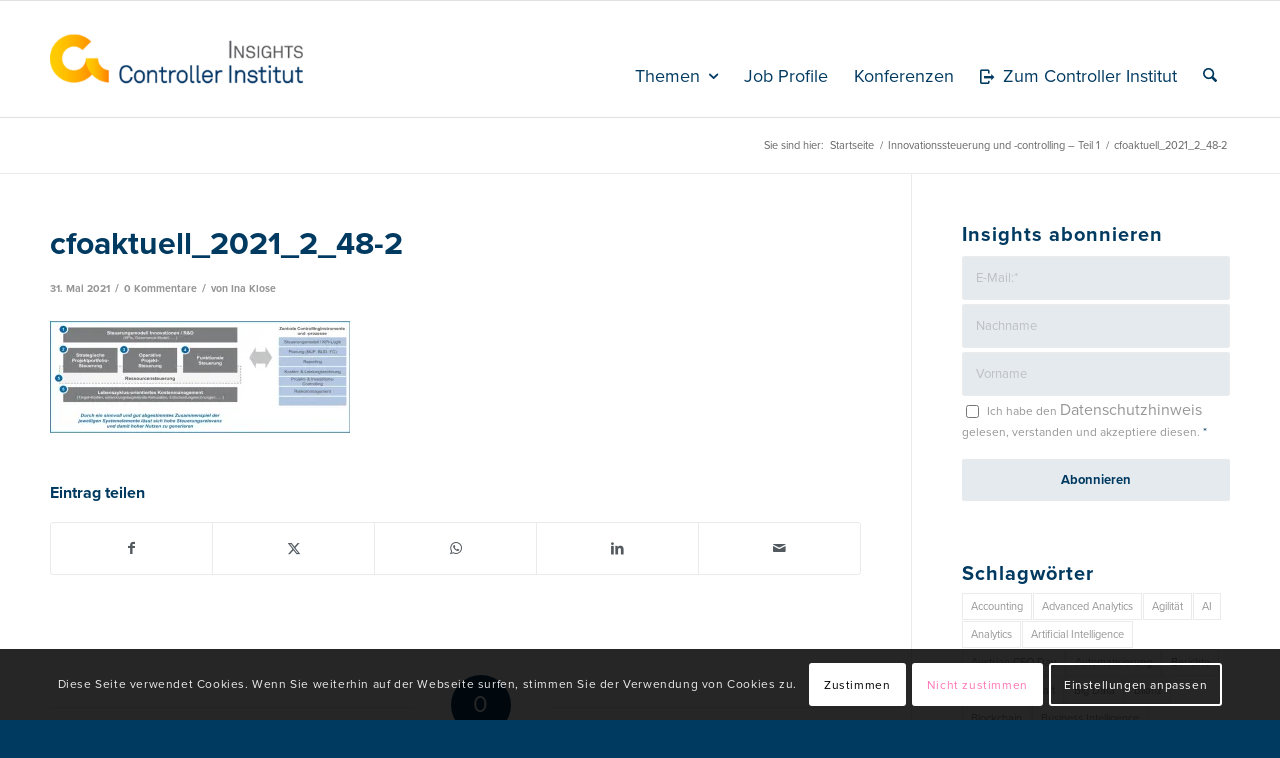

--- FILE ---
content_type: text/html; charset=UTF-8
request_url: https://insights.controller-institut.at/innovationssteuerung-controlling-teil-1/cfoaktuell_2021_2_48-2/
body_size: 37843
content:
<!DOCTYPE html>
<html lang="de" class="html_stretched responsive av-preloader-disabled  html_header_top html_logo_left html_main_nav_header html_menu_right html_large html_header_sticky html_header_shrinking_disabled html_mobile_menu_phone html_header_searchicon html_content_align_center html_header_unstick_top_disabled html_header_stretch_disabled html_av-overlay-side html_av-overlay-side-classic html_av-submenu-noclone html_entry_id_8459 av-cookies-consent-show-message-bar av-cookies-cookie-consent-enabled av-cookies-needs-opt-in av-cookies-essential-only av-cookies-user-needs-accept-button avia-cookie-reload-no-accept avia-cookie-reload-accept avia-cookie-check-browser-settings av-no-preview av-default-lightbox html_text_menu_active av-mobile-menu-switch-default">
<head>
<meta charset="UTF-8" />


<!-- mobile setting -->
<meta name="viewport" content="width=device-width, initial-scale=1">

<!-- Scripts/CSS and wp_head hook -->

<!-- Author Meta Tags by Molongui Authorship, visit: https://wordpress.org/plugins/molongui-authorship/ -->
<meta name="author" content="Ina Klose">
<!-- /Molongui Authorship -->

<meta name='robots' content='index, follow, max-image-preview:large, max-snippet:-1, max-video-preview:-1' />

				<script type='text/javascript'>

				function avia_cookie_check_sessionStorage()
				{
					//	FF throws error when all cookies blocked !!
					var sessionBlocked = false;
					try
					{
						var test = sessionStorage.getItem( 'aviaCookieRefused' ) != null;
					}
					catch(e)
					{
						sessionBlocked = true;
					}

					var aviaCookieRefused = ! sessionBlocked ? sessionStorage.getItem( 'aviaCookieRefused' ) : null;

					var html = document.getElementsByTagName('html')[0];

					/**
					 * Set a class to avoid calls to sessionStorage
					 */
					if( sessionBlocked || aviaCookieRefused )
					{
						if( html.className.indexOf('av-cookies-session-refused') < 0 )
						{
							html.className += ' av-cookies-session-refused';
						}
					}

					if( sessionBlocked || aviaCookieRefused || document.cookie.match(/aviaCookieConsent/) )
					{
						if( html.className.indexOf('av-cookies-user-silent-accept') >= 0 )
						{
							 html.className = html.className.replace(/\bav-cookies-user-silent-accept\b/g, '');
						}
					}
				}

				avia_cookie_check_sessionStorage();

			</script>
			
	<!-- This site is optimized with the Yoast SEO plugin v26.8 - https://yoast.com/product/yoast-seo-wordpress/ -->
	<title>cfoaktuell_2021_2_48-2 - Controller Institut Insights</title>
	<link rel="canonical" href="https://insights.controller-institut.at/innovationssteuerung-controlling-teil-1/cfoaktuell_2021_2_48-2/" />
	<meta property="og:locale" content="de_DE" />
	<meta property="og:type" content="article" />
	<meta property="og:title" content="cfoaktuell_2021_2_48-2 - Controller Institut Insights" />
	<meta property="og:description" content="Abb 1: Kernelemente des Steuerungssystems für Innovationen" />
	<meta property="og:url" content="https://insights.controller-institut.at/innovationssteuerung-controlling-teil-1/cfoaktuell_2021_2_48-2/" />
	<meta property="og:site_name" content="Controller Institut Insights" />
	<meta property="article:publisher" content="https://www.facebook.com/ControllerInstitut" />
	<meta property="article:modified_time" content="2021-05-31T12:26:48+00:00" />
	<meta property="og:image" content="https://insights.controller-institut.at/innovationssteuerung-controlling-teil-1/cfoaktuell_2021_2_48-2" />
	<meta property="og:image:width" content="794" />
	<meta property="og:image:height" content="296" />
	<meta property="og:image:type" content="image/jpeg" />
	<meta name="twitter:card" content="summary_large_image" />
	<script type="application/ld+json" class="yoast-schema-graph">{"@context":"https://schema.org","@graph":[{"@type":"WebPage","@id":"https://insights.controller-institut.at/innovationssteuerung-controlling-teil-1/cfoaktuell_2021_2_48-2/","url":"https://insights.controller-institut.at/innovationssteuerung-controlling-teil-1/cfoaktuell_2021_2_48-2/","name":"cfoaktuell_2021_2_48-2 - Controller Institut Insights","isPartOf":{"@id":"https://insights.controller-institut.at/#website"},"primaryImageOfPage":{"@id":"https://insights.controller-institut.at/innovationssteuerung-controlling-teil-1/cfoaktuell_2021_2_48-2/#primaryimage"},"image":{"@id":"https://insights.controller-institut.at/innovationssteuerung-controlling-teil-1/cfoaktuell_2021_2_48-2/#primaryimage"},"thumbnailUrl":"https://i0.wp.com/insights.controller-institut.at/wp-content/uploads/2021/05/cfoaktuell_2021_2_48-2.jpg?fit=794%2C296&ssl=1","datePublished":"2021-05-31T12:25:13+00:00","dateModified":"2021-05-31T12:26:48+00:00","breadcrumb":{"@id":"https://insights.controller-institut.at/innovationssteuerung-controlling-teil-1/cfoaktuell_2021_2_48-2/#breadcrumb"},"inLanguage":"de","potentialAction":[{"@type":"ReadAction","target":["https://insights.controller-institut.at/innovationssteuerung-controlling-teil-1/cfoaktuell_2021_2_48-2/"]}]},{"@type":"ImageObject","inLanguage":"de","@id":"https://insights.controller-institut.at/innovationssteuerung-controlling-teil-1/cfoaktuell_2021_2_48-2/#primaryimage","url":"https://i0.wp.com/insights.controller-institut.at/wp-content/uploads/2021/05/cfoaktuell_2021_2_48-2.jpg?fit=794%2C296&ssl=1","contentUrl":"https://i0.wp.com/insights.controller-institut.at/wp-content/uploads/2021/05/cfoaktuell_2021_2_48-2.jpg?fit=794%2C296&ssl=1"},{"@type":"BreadcrumbList","@id":"https://insights.controller-institut.at/innovationssteuerung-controlling-teil-1/cfoaktuell_2021_2_48-2/#breadcrumb","itemListElement":[{"@type":"ListItem","position":1,"name":"Startseite","item":"https://insights.controller-institut.at/"},{"@type":"ListItem","position":2,"name":"Innovations­steuerung und -controlling – Teil 1","item":"https://insights.controller-institut.at/innovationssteuerung-controlling-teil-1/"},{"@type":"ListItem","position":3,"name":"cfoaktuell_2021_2_48-2"}]},{"@type":"WebSite","@id":"https://insights.controller-institut.at/#website","url":"https://insights.controller-institut.at/","name":"Controller Institut Insights","description":"Blog","publisher":{"@id":"https://insights.controller-institut.at/#organization"},"potentialAction":[{"@type":"SearchAction","target":{"@type":"EntryPoint","urlTemplate":"https://insights.controller-institut.at/?s={search_term_string}"},"query-input":{"@type":"PropertyValueSpecification","valueRequired":true,"valueName":"search_term_string"}}],"inLanguage":"de"},{"@type":"Organization","@id":"https://insights.controller-institut.at/#organization","name":"Controller Institut","url":"https://insights.controller-institut.at/","logo":{"@type":"ImageObject","inLanguage":"de","@id":"https://insights.controller-institut.at/#/schema/logo/image/","url":"https://i0.wp.com/insights.controller-institut.at/wp-content/uploads/2023/10/Controller_Institut_Logo_mit_Claim_RGB_positiv.png?fit=1181%2C591&ssl=1","contentUrl":"https://i0.wp.com/insights.controller-institut.at/wp-content/uploads/2023/10/Controller_Institut_Logo_mit_Claim_RGB_positiv.png?fit=1181%2C591&ssl=1","width":1181,"height":591,"caption":"Controller Institut"},"image":{"@id":"https://insights.controller-institut.at/#/schema/logo/image/"},"sameAs":["https://www.facebook.com/ControllerInstitut","https://www.linkedin.com/school/controller-institut-austria/","https://instagram.com/controller_institut_austria?utm_source=qr"]}]}</script>
	<!-- / Yoast SEO plugin. -->


<link rel='dns-prefetch' href='//secure.gravatar.com' />
<link rel='dns-prefetch' href='//stats.wp.com' />
<link rel='dns-prefetch' href='//v0.wordpress.com' />

<link rel='preconnect' href='//i0.wp.com' />
<link rel="alternate" type="application/rss+xml" title="Controller Institut Insights &raquo; Feed" href="https://insights.controller-institut.at/feed/" />
<link rel="alternate" type="application/rss+xml" title="Controller Institut Insights &raquo; Kommentar-Feed" href="https://insights.controller-institut.at/comments/feed/" />
<link rel="alternate" type="application/rss+xml" title="Controller Institut Insights &raquo; Kommentar-Feed zu cfoaktuell_2021_2_48-2" href="https://insights.controller-institut.at/innovationssteuerung-controlling-teil-1/cfoaktuell_2021_2_48-2/feed/" />
<link rel="alternate" title="oEmbed (JSON)" type="application/json+oembed" href="https://insights.controller-institut.at/wp-json/oembed/1.0/embed?url=https%3A%2F%2Finsights.controller-institut.at%2Finnovationssteuerung-controlling-teil-1%2Fcfoaktuell_2021_2_48-2%2F" />
<link rel="alternate" title="oEmbed (XML)" type="text/xml+oembed" href="https://insights.controller-institut.at/wp-json/oembed/1.0/embed?url=https%3A%2F%2Finsights.controller-institut.at%2Finnovationssteuerung-controlling-teil-1%2Fcfoaktuell_2021_2_48-2%2F&#038;format=xml" />
<style id='wp-img-auto-sizes-contain-inline-css' type='text/css'>
img:is([sizes=auto i],[sizes^="auto," i]){contain-intrinsic-size:3000px 1500px}
/*# sourceURL=wp-img-auto-sizes-contain-inline-css */
</style>
<link data-minify="1" rel='stylesheet' id='avia-grid-css' href='https://insights.controller-institut.at/wp-content/cache/min/1/wp-content/themes/enfold/css/grid.css?ver=1769678904' type='text/css' media='all' />
<link data-minify="1" rel='stylesheet' id='avia-base-css' href='https://insights.controller-institut.at/wp-content/cache/min/1/wp-content/themes/enfold/css/base.css?ver=1769678904' type='text/css' media='all' />
<link data-minify="1" rel='stylesheet' id='avia-layout-css' href='https://insights.controller-institut.at/wp-content/cache/min/1/wp-content/themes/enfold/css/layout.css?ver=1769678904' type='text/css' media='all' />
<link data-minify="1" rel='stylesheet' id='avia-module-audioplayer-css' href='https://insights.controller-institut.at/wp-content/cache/min/1/wp-content/themes/enfold/config-templatebuilder/avia-shortcodes/audio-player/audio-player.css?ver=1769678904' type='text/css' media='all' />
<link data-minify="1" rel='stylesheet' id='avia-module-blog-css' href='https://insights.controller-institut.at/wp-content/cache/min/1/wp-content/themes/enfold/config-templatebuilder/avia-shortcodes/blog/blog.css?ver=1769678904' type='text/css' media='all' />
<link data-minify="1" rel='stylesheet' id='avia-module-postslider-css' href='https://insights.controller-institut.at/wp-content/cache/min/1/wp-content/themes/enfold/config-templatebuilder/avia-shortcodes/postslider/postslider.css?ver=1769678904' type='text/css' media='all' />
<link data-minify="1" rel='stylesheet' id='avia-module-button-css' href='https://insights.controller-institut.at/wp-content/cache/min/1/wp-content/themes/enfold/config-templatebuilder/avia-shortcodes/buttons/buttons.css?ver=1769678904' type='text/css' media='all' />
<link data-minify="1" rel='stylesheet' id='avia-module-buttonrow-css' href='https://insights.controller-institut.at/wp-content/cache/min/1/wp-content/themes/enfold/config-templatebuilder/avia-shortcodes/buttonrow/buttonrow.css?ver=1769678904' type='text/css' media='all' />
<link data-minify="1" rel='stylesheet' id='avia-module-button-fullwidth-css' href='https://insights.controller-institut.at/wp-content/cache/min/1/wp-content/themes/enfold/config-templatebuilder/avia-shortcodes/buttons_fullwidth/buttons_fullwidth.css?ver=1769678904' type='text/css' media='all' />
<link data-minify="1" rel='stylesheet' id='avia-module-catalogue-css' href='https://insights.controller-institut.at/wp-content/cache/min/1/wp-content/themes/enfold/config-templatebuilder/avia-shortcodes/catalogue/catalogue.css?ver=1769678904' type='text/css' media='all' />
<link data-minify="1" rel='stylesheet' id='avia-module-comments-css' href='https://insights.controller-institut.at/wp-content/cache/min/1/wp-content/themes/enfold/config-templatebuilder/avia-shortcodes/comments/comments.css?ver=1769678904' type='text/css' media='all' />
<link data-minify="1" rel='stylesheet' id='avia-module-contact-css' href='https://insights.controller-institut.at/wp-content/cache/min/1/wp-content/themes/enfold/config-templatebuilder/avia-shortcodes/contact/contact.css?ver=1769678904' type='text/css' media='all' />
<link data-minify="1" rel='stylesheet' id='avia-module-slideshow-css' href='https://insights.controller-institut.at/wp-content/cache/min/1/wp-content/themes/enfold/config-templatebuilder/avia-shortcodes/slideshow/slideshow.css?ver=1769678904' type='text/css' media='all' />
<link data-minify="1" rel='stylesheet' id='avia-module-slideshow-contentpartner-css' href='https://insights.controller-institut.at/wp-content/cache/min/1/wp-content/themes/enfold/config-templatebuilder/avia-shortcodes/contentslider/contentslider.css?ver=1769678904' type='text/css' media='all' />
<link data-minify="1" rel='stylesheet' id='avia-module-countdown-css' href='https://insights.controller-institut.at/wp-content/cache/min/1/wp-content/themes/enfold/config-templatebuilder/avia-shortcodes/countdown/countdown.css?ver=1769678904' type='text/css' media='all' />
<link data-minify="1" rel='stylesheet' id='avia-module-dynamic-field-css' href='https://insights.controller-institut.at/wp-content/cache/min/1/wp-content/themes/enfold/config-templatebuilder/avia-shortcodes/dynamic_field/dynamic_field.css?ver=1769678904' type='text/css' media='all' />
<link data-minify="1" rel='stylesheet' id='avia-module-gallery-css' href='https://insights.controller-institut.at/wp-content/cache/min/1/wp-content/themes/enfold/config-templatebuilder/avia-shortcodes/gallery/gallery.css?ver=1769678904' type='text/css' media='all' />
<link data-minify="1" rel='stylesheet' id='avia-module-gallery-hor-css' href='https://insights.controller-institut.at/wp-content/cache/min/1/wp-content/themes/enfold/config-templatebuilder/avia-shortcodes/gallery_horizontal/gallery_horizontal.css?ver=1769678904' type='text/css' media='all' />
<link data-minify="1" rel='stylesheet' id='avia-module-maps-css' href='https://insights.controller-institut.at/wp-content/cache/min/1/wp-content/themes/enfold/config-templatebuilder/avia-shortcodes/google_maps/google_maps.css?ver=1769678904' type='text/css' media='all' />
<link data-minify="1" rel='stylesheet' id='avia-module-gridrow-css' href='https://insights.controller-institut.at/wp-content/cache/min/1/wp-content/themes/enfold/config-templatebuilder/avia-shortcodes/grid_row/grid_row.css?ver=1769678904' type='text/css' media='all' />
<link data-minify="1" rel='stylesheet' id='avia-module-heading-css' href='https://insights.controller-institut.at/wp-content/cache/min/1/wp-content/themes/enfold/config-templatebuilder/avia-shortcodes/heading/heading.css?ver=1769678904' type='text/css' media='all' />
<link data-minify="1" rel='stylesheet' id='avia-module-rotator-css' href='https://insights.controller-institut.at/wp-content/cache/min/1/wp-content/themes/enfold/config-templatebuilder/avia-shortcodes/headline_rotator/headline_rotator.css?ver=1769678904' type='text/css' media='all' />
<link data-minify="1" rel='stylesheet' id='avia-module-hr-css' href='https://insights.controller-institut.at/wp-content/cache/min/1/wp-content/themes/enfold/config-templatebuilder/avia-shortcodes/hr/hr.css?ver=1769678904' type='text/css' media='all' />
<link data-minify="1" rel='stylesheet' id='avia-module-icon-css' href='https://insights.controller-institut.at/wp-content/cache/min/1/wp-content/themes/enfold/config-templatebuilder/avia-shortcodes/icon/icon.css?ver=1769678904' type='text/css' media='all' />
<link data-minify="1" rel='stylesheet' id='avia-module-icon-circles-css' href='https://insights.controller-institut.at/wp-content/cache/min/1/wp-content/themes/enfold/config-templatebuilder/avia-shortcodes/icon_circles/icon_circles.css?ver=1769678904' type='text/css' media='all' />
<link data-minify="1" rel='stylesheet' id='avia-module-iconbox-css' href='https://insights.controller-institut.at/wp-content/cache/min/1/wp-content/themes/enfold/config-templatebuilder/avia-shortcodes/iconbox/iconbox.css?ver=1769678904' type='text/css' media='all' />
<link data-minify="1" rel='stylesheet' id='avia-module-icongrid-css' href='https://insights.controller-institut.at/wp-content/cache/min/1/wp-content/themes/enfold/config-templatebuilder/avia-shortcodes/icongrid/icongrid.css?ver=1769678904' type='text/css' media='all' />
<link data-minify="1" rel='stylesheet' id='avia-module-iconlist-css' href='https://insights.controller-institut.at/wp-content/cache/min/1/wp-content/themes/enfold/config-templatebuilder/avia-shortcodes/iconlist/iconlist.css?ver=1769678904' type='text/css' media='all' />
<link data-minify="1" rel='stylesheet' id='avia-module-image-css' href='https://insights.controller-institut.at/wp-content/cache/min/1/wp-content/themes/enfold/config-templatebuilder/avia-shortcodes/image/image.css?ver=1769678904' type='text/css' media='all' />
<link data-minify="1" rel='stylesheet' id='avia-module-image-diff-css' href='https://insights.controller-institut.at/wp-content/cache/min/1/wp-content/themes/enfold/config-templatebuilder/avia-shortcodes/image_diff/image_diff.css?ver=1769678904' type='text/css' media='all' />
<link data-minify="1" rel='stylesheet' id='avia-module-hotspot-css' href='https://insights.controller-institut.at/wp-content/cache/min/1/wp-content/themes/enfold/config-templatebuilder/avia-shortcodes/image_hotspots/image_hotspots.css?ver=1769678904' type='text/css' media='all' />
<link data-minify="1" rel='stylesheet' id='avia-module-sc-lottie-animation-css' href='https://insights.controller-institut.at/wp-content/cache/min/1/wp-content/themes/enfold/config-templatebuilder/avia-shortcodes/lottie_animation/lottie_animation.css?ver=1769678904' type='text/css' media='all' />
<link data-minify="1" rel='stylesheet' id='avia-module-magazine-css' href='https://insights.controller-institut.at/wp-content/cache/min/1/wp-content/themes/enfold/config-templatebuilder/avia-shortcodes/magazine/magazine.css?ver=1769678904' type='text/css' media='all' />
<link data-minify="1" rel='stylesheet' id='avia-module-masonry-css' href='https://insights.controller-institut.at/wp-content/cache/min/1/wp-content/themes/enfold/config-templatebuilder/avia-shortcodes/masonry_entries/masonry_entries.css?ver=1769678904' type='text/css' media='all' />
<link data-minify="1" rel='stylesheet' id='avia-siteloader-css' href='https://insights.controller-institut.at/wp-content/cache/min/1/wp-content/themes/enfold/css/avia-snippet-site-preloader.css?ver=1769678904' type='text/css' media='all' />
<link data-minify="1" rel='stylesheet' id='avia-module-menu-css' href='https://insights.controller-institut.at/wp-content/cache/min/1/wp-content/themes/enfold/config-templatebuilder/avia-shortcodes/menu/menu.css?ver=1769678904' type='text/css' media='all' />
<link data-minify="1" rel='stylesheet' id='avia-module-notification-css' href='https://insights.controller-institut.at/wp-content/cache/min/1/wp-content/themes/enfold/config-templatebuilder/avia-shortcodes/notification/notification.css?ver=1769678904' type='text/css' media='all' />
<link data-minify="1" rel='stylesheet' id='avia-module-numbers-css' href='https://insights.controller-institut.at/wp-content/cache/min/1/wp-content/themes/enfold/config-templatebuilder/avia-shortcodes/numbers/numbers.css?ver=1769678904' type='text/css' media='all' />
<link data-minify="1" rel='stylesheet' id='avia-module-portfolio-css' href='https://insights.controller-institut.at/wp-content/cache/min/1/wp-content/themes/enfold/config-templatebuilder/avia-shortcodes/portfolio/portfolio.css?ver=1769678904' type='text/css' media='all' />
<link data-minify="1" rel='stylesheet' id='avia-module-post-metadata-css' href='https://insights.controller-institut.at/wp-content/cache/min/1/wp-content/themes/enfold/config-templatebuilder/avia-shortcodes/post_metadata/post_metadata.css?ver=1769678904' type='text/css' media='all' />
<link data-minify="1" rel='stylesheet' id='avia-module-progress-bar-css' href='https://insights.controller-institut.at/wp-content/cache/min/1/wp-content/themes/enfold/config-templatebuilder/avia-shortcodes/progressbar/progressbar.css?ver=1769678904' type='text/css' media='all' />
<link data-minify="1" rel='stylesheet' id='avia-module-promobox-css' href='https://insights.controller-institut.at/wp-content/cache/min/1/wp-content/themes/enfold/config-templatebuilder/avia-shortcodes/promobox/promobox.css?ver=1769678904' type='text/css' media='all' />
<link data-minify="1" rel='stylesheet' id='avia-sc-search-css' href='https://insights.controller-institut.at/wp-content/cache/min/1/wp-content/themes/enfold/config-templatebuilder/avia-shortcodes/search/search.css?ver=1769678904' type='text/css' media='all' />
<link data-minify="1" rel='stylesheet' id='avia-module-slideshow-accordion-css' href='https://insights.controller-institut.at/wp-content/cache/min/1/wp-content/themes/enfold/config-templatebuilder/avia-shortcodes/slideshow_accordion/slideshow_accordion.css?ver=1769678904' type='text/css' media='all' />
<link data-minify="1" rel='stylesheet' id='avia-module-slideshow-feature-image-css' href='https://insights.controller-institut.at/wp-content/cache/min/1/wp-content/themes/enfold/config-templatebuilder/avia-shortcodes/slideshow_feature_image/slideshow_feature_image.css?ver=1769678904' type='text/css' media='all' />
<link data-minify="1" rel='stylesheet' id='avia-module-slideshow-fullsize-css' href='https://insights.controller-institut.at/wp-content/cache/min/1/wp-content/themes/enfold/config-templatebuilder/avia-shortcodes/slideshow_fullsize/slideshow_fullsize.css?ver=1769678904' type='text/css' media='all' />
<link data-minify="1" rel='stylesheet' id='avia-module-slideshow-fullscreen-css' href='https://insights.controller-institut.at/wp-content/cache/min/1/wp-content/themes/enfold/config-templatebuilder/avia-shortcodes/slideshow_fullscreen/slideshow_fullscreen.css?ver=1769678904' type='text/css' media='all' />
<link data-minify="1" rel='stylesheet' id='avia-module-slideshow-ls-css' href='https://insights.controller-institut.at/wp-content/cache/min/1/wp-content/themes/enfold/config-templatebuilder/avia-shortcodes/slideshow_layerslider/slideshow_layerslider.css?ver=1769678904' type='text/css' media='all' />
<link data-minify="1" rel='stylesheet' id='avia-module-social-css' href='https://insights.controller-institut.at/wp-content/cache/min/1/wp-content/themes/enfold/config-templatebuilder/avia-shortcodes/social_share/social_share.css?ver=1769678904' type='text/css' media='all' />
<link data-minify="1" rel='stylesheet' id='avia-module-tabsection-css' href='https://insights.controller-institut.at/wp-content/cache/min/1/wp-content/themes/enfold/config-templatebuilder/avia-shortcodes/tab_section/tab_section.css?ver=1769678904' type='text/css' media='all' />
<link data-minify="1" rel='stylesheet' id='avia-module-table-css' href='https://insights.controller-institut.at/wp-content/cache/min/1/wp-content/themes/enfold/config-templatebuilder/avia-shortcodes/table/table.css?ver=1769678904' type='text/css' media='all' />
<link data-minify="1" rel='stylesheet' id='avia-module-tabs-css' href='https://insights.controller-institut.at/wp-content/cache/min/1/wp-content/themes/enfold/config-templatebuilder/avia-shortcodes/tabs/tabs.css?ver=1769678904' type='text/css' media='all' />
<link data-minify="1" rel='stylesheet' id='avia-module-team-css' href='https://insights.controller-institut.at/wp-content/cache/min/1/wp-content/themes/enfold/config-templatebuilder/avia-shortcodes/team/team.css?ver=1769678904' type='text/css' media='all' />
<link data-minify="1" rel='stylesheet' id='avia-module-testimonials-css' href='https://insights.controller-institut.at/wp-content/cache/min/1/wp-content/themes/enfold/config-templatebuilder/avia-shortcodes/testimonials/testimonials.css?ver=1769678904' type='text/css' media='all' />
<link data-minify="1" rel='stylesheet' id='avia-module-timeline-css' href='https://insights.controller-institut.at/wp-content/cache/min/1/wp-content/themes/enfold/config-templatebuilder/avia-shortcodes/timeline/timeline.css?ver=1769678904' type='text/css' media='all' />
<link data-minify="1" rel='stylesheet' id='avia-module-toggles-css' href='https://insights.controller-institut.at/wp-content/cache/min/1/wp-content/themes/enfold/config-templatebuilder/avia-shortcodes/toggles/toggles.css?ver=1769678904' type='text/css' media='all' />
<link data-minify="1" rel='stylesheet' id='avia-module-video-css' href='https://insights.controller-institut.at/wp-content/cache/min/1/wp-content/themes/enfold/config-templatebuilder/avia-shortcodes/video/video.css?ver=1769678904' type='text/css' media='all' />
<style id='wp-emoji-styles-inline-css' type='text/css'>

	img.wp-smiley, img.emoji {
		display: inline !important;
		border: none !important;
		box-shadow: none !important;
		height: 1em !important;
		width: 1em !important;
		margin: 0 0.07em !important;
		vertical-align: -0.1em !important;
		background: none !important;
		padding: 0 !important;
	}
/*# sourceURL=wp-emoji-styles-inline-css */
</style>
<style id='wp-block-library-inline-css' type='text/css'>
:root{--wp-block-synced-color:#7a00df;--wp-block-synced-color--rgb:122,0,223;--wp-bound-block-color:var(--wp-block-synced-color);--wp-editor-canvas-background:#ddd;--wp-admin-theme-color:#007cba;--wp-admin-theme-color--rgb:0,124,186;--wp-admin-theme-color-darker-10:#006ba1;--wp-admin-theme-color-darker-10--rgb:0,107,160.5;--wp-admin-theme-color-darker-20:#005a87;--wp-admin-theme-color-darker-20--rgb:0,90,135;--wp-admin-border-width-focus:2px}@media (min-resolution:192dpi){:root{--wp-admin-border-width-focus:1.5px}}.wp-element-button{cursor:pointer}:root .has-very-light-gray-background-color{background-color:#eee}:root .has-very-dark-gray-background-color{background-color:#313131}:root .has-very-light-gray-color{color:#eee}:root .has-very-dark-gray-color{color:#313131}:root .has-vivid-green-cyan-to-vivid-cyan-blue-gradient-background{background:linear-gradient(135deg,#00d084,#0693e3)}:root .has-purple-crush-gradient-background{background:linear-gradient(135deg,#34e2e4,#4721fb 50%,#ab1dfe)}:root .has-hazy-dawn-gradient-background{background:linear-gradient(135deg,#faaca8,#dad0ec)}:root .has-subdued-olive-gradient-background{background:linear-gradient(135deg,#fafae1,#67a671)}:root .has-atomic-cream-gradient-background{background:linear-gradient(135deg,#fdd79a,#004a59)}:root .has-nightshade-gradient-background{background:linear-gradient(135deg,#330968,#31cdcf)}:root .has-midnight-gradient-background{background:linear-gradient(135deg,#020381,#2874fc)}:root{--wp--preset--font-size--normal:16px;--wp--preset--font-size--huge:42px}.has-regular-font-size{font-size:1em}.has-larger-font-size{font-size:2.625em}.has-normal-font-size{font-size:var(--wp--preset--font-size--normal)}.has-huge-font-size{font-size:var(--wp--preset--font-size--huge)}.has-text-align-center{text-align:center}.has-text-align-left{text-align:left}.has-text-align-right{text-align:right}.has-fit-text{white-space:nowrap!important}#end-resizable-editor-section{display:none}.aligncenter{clear:both}.items-justified-left{justify-content:flex-start}.items-justified-center{justify-content:center}.items-justified-right{justify-content:flex-end}.items-justified-space-between{justify-content:space-between}.screen-reader-text{border:0;clip-path:inset(50%);height:1px;margin:-1px;overflow:hidden;padding:0;position:absolute;width:1px;word-wrap:normal!important}.screen-reader-text:focus{background-color:#ddd;clip-path:none;color:#444;display:block;font-size:1em;height:auto;left:5px;line-height:normal;padding:15px 23px 14px;text-decoration:none;top:5px;width:auto;z-index:100000}html :where(.has-border-color){border-style:solid}html :where([style*=border-top-color]){border-top-style:solid}html :where([style*=border-right-color]){border-right-style:solid}html :where([style*=border-bottom-color]){border-bottom-style:solid}html :where([style*=border-left-color]){border-left-style:solid}html :where([style*=border-width]){border-style:solid}html :where([style*=border-top-width]){border-top-style:solid}html :where([style*=border-right-width]){border-right-style:solid}html :where([style*=border-bottom-width]){border-bottom-style:solid}html :where([style*=border-left-width]){border-left-style:solid}html :where(img[class*=wp-image-]){height:auto;max-width:100%}:where(figure){margin:0 0 1em}html :where(.is-position-sticky){--wp-admin--admin-bar--position-offset:var(--wp-admin--admin-bar--height,0px)}@media screen and (max-width:600px){html :where(.is-position-sticky){--wp-admin--admin-bar--position-offset:0px}}

/*# sourceURL=wp-block-library-inline-css */
</style><style id='global-styles-inline-css' type='text/css'>
:root{--wp--preset--aspect-ratio--square: 1;--wp--preset--aspect-ratio--4-3: 4/3;--wp--preset--aspect-ratio--3-4: 3/4;--wp--preset--aspect-ratio--3-2: 3/2;--wp--preset--aspect-ratio--2-3: 2/3;--wp--preset--aspect-ratio--16-9: 16/9;--wp--preset--aspect-ratio--9-16: 9/16;--wp--preset--color--black: #000000;--wp--preset--color--cyan-bluish-gray: #abb8c3;--wp--preset--color--white: #ffffff;--wp--preset--color--pale-pink: #f78da7;--wp--preset--color--vivid-red: #cf2e2e;--wp--preset--color--luminous-vivid-orange: #ff6900;--wp--preset--color--luminous-vivid-amber: #fcb900;--wp--preset--color--light-green-cyan: #7bdcb5;--wp--preset--color--vivid-green-cyan: #00d084;--wp--preset--color--pale-cyan-blue: #8ed1fc;--wp--preset--color--vivid-cyan-blue: #0693e3;--wp--preset--color--vivid-purple: #9b51e0;--wp--preset--color--metallic-red: #b02b2c;--wp--preset--color--maximum-yellow-red: #edae44;--wp--preset--color--yellow-sun: #eeee22;--wp--preset--color--palm-leaf: #83a846;--wp--preset--color--aero: #7bb0e7;--wp--preset--color--old-lavender: #745f7e;--wp--preset--color--steel-teal: #5f8789;--wp--preset--color--raspberry-pink: #d65799;--wp--preset--color--medium-turquoise: #4ecac2;--wp--preset--gradient--vivid-cyan-blue-to-vivid-purple: linear-gradient(135deg,rgb(6,147,227) 0%,rgb(155,81,224) 100%);--wp--preset--gradient--light-green-cyan-to-vivid-green-cyan: linear-gradient(135deg,rgb(122,220,180) 0%,rgb(0,208,130) 100%);--wp--preset--gradient--luminous-vivid-amber-to-luminous-vivid-orange: linear-gradient(135deg,rgb(252,185,0) 0%,rgb(255,105,0) 100%);--wp--preset--gradient--luminous-vivid-orange-to-vivid-red: linear-gradient(135deg,rgb(255,105,0) 0%,rgb(207,46,46) 100%);--wp--preset--gradient--very-light-gray-to-cyan-bluish-gray: linear-gradient(135deg,rgb(238,238,238) 0%,rgb(169,184,195) 100%);--wp--preset--gradient--cool-to-warm-spectrum: linear-gradient(135deg,rgb(74,234,220) 0%,rgb(151,120,209) 20%,rgb(207,42,186) 40%,rgb(238,44,130) 60%,rgb(251,105,98) 80%,rgb(254,248,76) 100%);--wp--preset--gradient--blush-light-purple: linear-gradient(135deg,rgb(255,206,236) 0%,rgb(152,150,240) 100%);--wp--preset--gradient--blush-bordeaux: linear-gradient(135deg,rgb(254,205,165) 0%,rgb(254,45,45) 50%,rgb(107,0,62) 100%);--wp--preset--gradient--luminous-dusk: linear-gradient(135deg,rgb(255,203,112) 0%,rgb(199,81,192) 50%,rgb(65,88,208) 100%);--wp--preset--gradient--pale-ocean: linear-gradient(135deg,rgb(255,245,203) 0%,rgb(182,227,212) 50%,rgb(51,167,181) 100%);--wp--preset--gradient--electric-grass: linear-gradient(135deg,rgb(202,248,128) 0%,rgb(113,206,126) 100%);--wp--preset--gradient--midnight: linear-gradient(135deg,rgb(2,3,129) 0%,rgb(40,116,252) 100%);--wp--preset--font-size--small: 1rem;--wp--preset--font-size--medium: 1.125rem;--wp--preset--font-size--large: 1.75rem;--wp--preset--font-size--x-large: clamp(1.75rem, 3vw, 2.25rem);--wp--preset--spacing--20: 0.44rem;--wp--preset--spacing--30: 0.67rem;--wp--preset--spacing--40: 1rem;--wp--preset--spacing--50: 1.5rem;--wp--preset--spacing--60: 2.25rem;--wp--preset--spacing--70: 3.38rem;--wp--preset--spacing--80: 5.06rem;--wp--preset--shadow--natural: 6px 6px 9px rgba(0, 0, 0, 0.2);--wp--preset--shadow--deep: 12px 12px 50px rgba(0, 0, 0, 0.4);--wp--preset--shadow--sharp: 6px 6px 0px rgba(0, 0, 0, 0.2);--wp--preset--shadow--outlined: 6px 6px 0px -3px rgb(255, 255, 255), 6px 6px rgb(0, 0, 0);--wp--preset--shadow--crisp: 6px 6px 0px rgb(0, 0, 0);}:root { --wp--style--global--content-size: 800px;--wp--style--global--wide-size: 1130px; }:where(body) { margin: 0; }.wp-site-blocks > .alignleft { float: left; margin-right: 2em; }.wp-site-blocks > .alignright { float: right; margin-left: 2em; }.wp-site-blocks > .aligncenter { justify-content: center; margin-left: auto; margin-right: auto; }:where(.is-layout-flex){gap: 0.5em;}:where(.is-layout-grid){gap: 0.5em;}.is-layout-flow > .alignleft{float: left;margin-inline-start: 0;margin-inline-end: 2em;}.is-layout-flow > .alignright{float: right;margin-inline-start: 2em;margin-inline-end: 0;}.is-layout-flow > .aligncenter{margin-left: auto !important;margin-right: auto !important;}.is-layout-constrained > .alignleft{float: left;margin-inline-start: 0;margin-inline-end: 2em;}.is-layout-constrained > .alignright{float: right;margin-inline-start: 2em;margin-inline-end: 0;}.is-layout-constrained > .aligncenter{margin-left: auto !important;margin-right: auto !important;}.is-layout-constrained > :where(:not(.alignleft):not(.alignright):not(.alignfull)){max-width: var(--wp--style--global--content-size);margin-left: auto !important;margin-right: auto !important;}.is-layout-constrained > .alignwide{max-width: var(--wp--style--global--wide-size);}body .is-layout-flex{display: flex;}.is-layout-flex{flex-wrap: wrap;align-items: center;}.is-layout-flex > :is(*, div){margin: 0;}body .is-layout-grid{display: grid;}.is-layout-grid > :is(*, div){margin: 0;}body{padding-top: 0px;padding-right: 0px;padding-bottom: 0px;padding-left: 0px;}a:where(:not(.wp-element-button)){text-decoration: underline;}:root :where(.wp-element-button, .wp-block-button__link){background-color: #32373c;border-width: 0;color: #fff;font-family: inherit;font-size: inherit;font-style: inherit;font-weight: inherit;letter-spacing: inherit;line-height: inherit;padding-top: calc(0.667em + 2px);padding-right: calc(1.333em + 2px);padding-bottom: calc(0.667em + 2px);padding-left: calc(1.333em + 2px);text-decoration: none;text-transform: inherit;}.has-black-color{color: var(--wp--preset--color--black) !important;}.has-cyan-bluish-gray-color{color: var(--wp--preset--color--cyan-bluish-gray) !important;}.has-white-color{color: var(--wp--preset--color--white) !important;}.has-pale-pink-color{color: var(--wp--preset--color--pale-pink) !important;}.has-vivid-red-color{color: var(--wp--preset--color--vivid-red) !important;}.has-luminous-vivid-orange-color{color: var(--wp--preset--color--luminous-vivid-orange) !important;}.has-luminous-vivid-amber-color{color: var(--wp--preset--color--luminous-vivid-amber) !important;}.has-light-green-cyan-color{color: var(--wp--preset--color--light-green-cyan) !important;}.has-vivid-green-cyan-color{color: var(--wp--preset--color--vivid-green-cyan) !important;}.has-pale-cyan-blue-color{color: var(--wp--preset--color--pale-cyan-blue) !important;}.has-vivid-cyan-blue-color{color: var(--wp--preset--color--vivid-cyan-blue) !important;}.has-vivid-purple-color{color: var(--wp--preset--color--vivid-purple) !important;}.has-metallic-red-color{color: var(--wp--preset--color--metallic-red) !important;}.has-maximum-yellow-red-color{color: var(--wp--preset--color--maximum-yellow-red) !important;}.has-yellow-sun-color{color: var(--wp--preset--color--yellow-sun) !important;}.has-palm-leaf-color{color: var(--wp--preset--color--palm-leaf) !important;}.has-aero-color{color: var(--wp--preset--color--aero) !important;}.has-old-lavender-color{color: var(--wp--preset--color--old-lavender) !important;}.has-steel-teal-color{color: var(--wp--preset--color--steel-teal) !important;}.has-raspberry-pink-color{color: var(--wp--preset--color--raspberry-pink) !important;}.has-medium-turquoise-color{color: var(--wp--preset--color--medium-turquoise) !important;}.has-black-background-color{background-color: var(--wp--preset--color--black) !important;}.has-cyan-bluish-gray-background-color{background-color: var(--wp--preset--color--cyan-bluish-gray) !important;}.has-white-background-color{background-color: var(--wp--preset--color--white) !important;}.has-pale-pink-background-color{background-color: var(--wp--preset--color--pale-pink) !important;}.has-vivid-red-background-color{background-color: var(--wp--preset--color--vivid-red) !important;}.has-luminous-vivid-orange-background-color{background-color: var(--wp--preset--color--luminous-vivid-orange) !important;}.has-luminous-vivid-amber-background-color{background-color: var(--wp--preset--color--luminous-vivid-amber) !important;}.has-light-green-cyan-background-color{background-color: var(--wp--preset--color--light-green-cyan) !important;}.has-vivid-green-cyan-background-color{background-color: var(--wp--preset--color--vivid-green-cyan) !important;}.has-pale-cyan-blue-background-color{background-color: var(--wp--preset--color--pale-cyan-blue) !important;}.has-vivid-cyan-blue-background-color{background-color: var(--wp--preset--color--vivid-cyan-blue) !important;}.has-vivid-purple-background-color{background-color: var(--wp--preset--color--vivid-purple) !important;}.has-metallic-red-background-color{background-color: var(--wp--preset--color--metallic-red) !important;}.has-maximum-yellow-red-background-color{background-color: var(--wp--preset--color--maximum-yellow-red) !important;}.has-yellow-sun-background-color{background-color: var(--wp--preset--color--yellow-sun) !important;}.has-palm-leaf-background-color{background-color: var(--wp--preset--color--palm-leaf) !important;}.has-aero-background-color{background-color: var(--wp--preset--color--aero) !important;}.has-old-lavender-background-color{background-color: var(--wp--preset--color--old-lavender) !important;}.has-steel-teal-background-color{background-color: var(--wp--preset--color--steel-teal) !important;}.has-raspberry-pink-background-color{background-color: var(--wp--preset--color--raspberry-pink) !important;}.has-medium-turquoise-background-color{background-color: var(--wp--preset--color--medium-turquoise) !important;}.has-black-border-color{border-color: var(--wp--preset--color--black) !important;}.has-cyan-bluish-gray-border-color{border-color: var(--wp--preset--color--cyan-bluish-gray) !important;}.has-white-border-color{border-color: var(--wp--preset--color--white) !important;}.has-pale-pink-border-color{border-color: var(--wp--preset--color--pale-pink) !important;}.has-vivid-red-border-color{border-color: var(--wp--preset--color--vivid-red) !important;}.has-luminous-vivid-orange-border-color{border-color: var(--wp--preset--color--luminous-vivid-orange) !important;}.has-luminous-vivid-amber-border-color{border-color: var(--wp--preset--color--luminous-vivid-amber) !important;}.has-light-green-cyan-border-color{border-color: var(--wp--preset--color--light-green-cyan) !important;}.has-vivid-green-cyan-border-color{border-color: var(--wp--preset--color--vivid-green-cyan) !important;}.has-pale-cyan-blue-border-color{border-color: var(--wp--preset--color--pale-cyan-blue) !important;}.has-vivid-cyan-blue-border-color{border-color: var(--wp--preset--color--vivid-cyan-blue) !important;}.has-vivid-purple-border-color{border-color: var(--wp--preset--color--vivid-purple) !important;}.has-metallic-red-border-color{border-color: var(--wp--preset--color--metallic-red) !important;}.has-maximum-yellow-red-border-color{border-color: var(--wp--preset--color--maximum-yellow-red) !important;}.has-yellow-sun-border-color{border-color: var(--wp--preset--color--yellow-sun) !important;}.has-palm-leaf-border-color{border-color: var(--wp--preset--color--palm-leaf) !important;}.has-aero-border-color{border-color: var(--wp--preset--color--aero) !important;}.has-old-lavender-border-color{border-color: var(--wp--preset--color--old-lavender) !important;}.has-steel-teal-border-color{border-color: var(--wp--preset--color--steel-teal) !important;}.has-raspberry-pink-border-color{border-color: var(--wp--preset--color--raspberry-pink) !important;}.has-medium-turquoise-border-color{border-color: var(--wp--preset--color--medium-turquoise) !important;}.has-vivid-cyan-blue-to-vivid-purple-gradient-background{background: var(--wp--preset--gradient--vivid-cyan-blue-to-vivid-purple) !important;}.has-light-green-cyan-to-vivid-green-cyan-gradient-background{background: var(--wp--preset--gradient--light-green-cyan-to-vivid-green-cyan) !important;}.has-luminous-vivid-amber-to-luminous-vivid-orange-gradient-background{background: var(--wp--preset--gradient--luminous-vivid-amber-to-luminous-vivid-orange) !important;}.has-luminous-vivid-orange-to-vivid-red-gradient-background{background: var(--wp--preset--gradient--luminous-vivid-orange-to-vivid-red) !important;}.has-very-light-gray-to-cyan-bluish-gray-gradient-background{background: var(--wp--preset--gradient--very-light-gray-to-cyan-bluish-gray) !important;}.has-cool-to-warm-spectrum-gradient-background{background: var(--wp--preset--gradient--cool-to-warm-spectrum) !important;}.has-blush-light-purple-gradient-background{background: var(--wp--preset--gradient--blush-light-purple) !important;}.has-blush-bordeaux-gradient-background{background: var(--wp--preset--gradient--blush-bordeaux) !important;}.has-luminous-dusk-gradient-background{background: var(--wp--preset--gradient--luminous-dusk) !important;}.has-pale-ocean-gradient-background{background: var(--wp--preset--gradient--pale-ocean) !important;}.has-electric-grass-gradient-background{background: var(--wp--preset--gradient--electric-grass) !important;}.has-midnight-gradient-background{background: var(--wp--preset--gradient--midnight) !important;}.has-small-font-size{font-size: var(--wp--preset--font-size--small) !important;}.has-medium-font-size{font-size: var(--wp--preset--font-size--medium) !important;}.has-large-font-size{font-size: var(--wp--preset--font-size--large) !important;}.has-x-large-font-size{font-size: var(--wp--preset--font-size--x-large) !important;}
/*# sourceURL=global-styles-inline-css */
</style>

<link data-minify="1" rel='stylesheet' id='ppress-frontend-css' href='https://insights.controller-institut.at/wp-content/cache/min/1/wp-content/plugins/wp-user-avatar/assets/css/frontend.min.css?ver=1769678904' type='text/css' media='all' />
<link rel='stylesheet' id='ppress-flatpickr-css' href='https://insights.controller-institut.at/wp-content/plugins/wp-user-avatar/assets/flatpickr/flatpickr.min.css?ver=4.16.9' type='text/css' media='all' />
<link rel='stylesheet' id='ppress-select2-css' href='https://insights.controller-institut.at/wp-content/plugins/wp-user-avatar/assets/select2/select2.min.css?ver=6.9' type='text/css' media='all' />
<link data-minify="1" rel='stylesheet' id='avia-scs-css' href='https://insights.controller-institut.at/wp-content/cache/min/1/wp-content/themes/enfold/css/shortcodes.css?ver=1769678904' type='text/css' media='all' />
<link data-minify="1" rel='stylesheet' id='avia-fold-unfold-css' href='https://insights.controller-institut.at/wp-content/cache/min/1/wp-content/themes/enfold/css/avia-snippet-fold-unfold.css?ver=1769678904' type='text/css' media='all' />
<link rel='stylesheet' id='avia-popup-css-css' href='https://insights.controller-institut.at/wp-content/themes/enfold/js/aviapopup/magnific-popup.min.css?ver=7.1.3' type='text/css' media='screen' />
<link data-minify="1" rel='stylesheet' id='avia-lightbox-css' href='https://insights.controller-institut.at/wp-content/cache/min/1/wp-content/themes/enfold/css/avia-snippet-lightbox.css?ver=1769678904' type='text/css' media='screen' />
<link data-minify="1" rel='stylesheet' id='avia-widget-css-css' href='https://insights.controller-institut.at/wp-content/cache/min/1/wp-content/themes/enfold/css/avia-snippet-widget.css?ver=1769678904' type='text/css' media='screen' />
<link data-minify="1" rel='stylesheet' id='avia-dynamic-css' href='https://insights.controller-institut.at/wp-content/cache/min/1/wp-content/uploads/dynamic_avia/enfold_child.css?ver=1769678904' type='text/css' media='all' />
<link data-minify="1" rel='stylesheet' id='avia-custom-css' href='https://insights.controller-institut.at/wp-content/cache/min/1/wp-content/themes/enfold/css/custom.css?ver=1769678904' type='text/css' media='all' />
<link data-minify="1" rel='stylesheet' id='avia-style-css' href='https://insights.controller-institut.at/wp-content/cache/min/1/wp-content/themes/enfold-child/style.css?ver=1769678904' type='text/css' media='all' />
<link data-minify="1" rel='stylesheet' id='opl-css' href='https://insights.controller-institut.at/wp-content/cache/min/1/wp-content/plugins/halfdata-optin-locker/css/style.css?ver=1769678904' type='text/css' media='all' />
<link data-minify="1" rel='stylesheet' id='avia-cookie-css-css' href='https://insights.controller-institut.at/wp-content/cache/min/1/wp-content/themes/enfold/css/avia-snippet-cookieconsent.css?ver=1769678904' type='text/css' media='screen' />
<style id='rocket-lazyload-inline-css' type='text/css'>
.rll-youtube-player{position:relative;padding-bottom:56.23%;height:0;overflow:hidden;max-width:100%;}.rll-youtube-player:focus-within{outline: 2px solid currentColor;outline-offset: 5px;}.rll-youtube-player iframe{position:absolute;top:0;left:0;width:100%;height:100%;z-index:100;background:0 0}.rll-youtube-player img{bottom:0;display:block;left:0;margin:auto;max-width:100%;width:100%;position:absolute;right:0;top:0;border:none;height:auto;-webkit-transition:.4s all;-moz-transition:.4s all;transition:.4s all}.rll-youtube-player img:hover{-webkit-filter:brightness(75%)}.rll-youtube-player .play{height:100%;width:100%;left:0;top:0;position:absolute;background:url(https://insights.controller-institut.at/wp-content/plugins/wp-rocket/assets/img/youtube.png) no-repeat center;background-color: transparent !important;cursor:pointer;border:none;}
/*# sourceURL=rocket-lazyload-inline-css */
</style>
<script type="text/javascript" src="https://insights.controller-institut.at/wp-includes/js/jquery/jquery.min.js?ver=3.7.1" id="jquery-core-js"></script>
<script type="text/javascript" src="https://insights.controller-institut.at/wp-includes/js/jquery/jquery-migrate.min.js?ver=3.4.1" id="jquery-migrate-js" data-rocket-defer defer></script>
<script type="text/javascript" id="uet-tag-script-js-extra">
/* <![CDATA[ */
var uet_tag_data = {"uet_tag_id":"187185075","enableAutoSpaTracking":"false"};
//# sourceURL=uet-tag-script-js-extra
/* ]]> */
</script>
<script data-minify="1" type="text/javascript" src="https://insights.controller-institut.at/wp-content/cache/min/1/wp-content/plugins/microsoft-advertising-universal-event-tracking-uet/js/uet-tag.js?ver=1769678905" id="uet-tag-script-js" data-rocket-defer defer></script>
<script type="text/javascript" src="https://insights.controller-institut.at/wp-content/plugins/wp-user-avatar/assets/flatpickr/flatpickr.min.js?ver=4.16.9" id="ppress-flatpickr-js" data-rocket-defer defer></script>
<script type="text/javascript" src="https://insights.controller-institut.at/wp-content/plugins/wp-user-avatar/assets/select2/select2.min.js?ver=4.16.9" id="ppress-select2-js" data-rocket-defer defer></script>
<script data-minify="1" type="text/javascript" src="https://insights.controller-institut.at/wp-content/cache/min/1/wp-content/themes/enfold/js/avia-js.js?ver=1769678905" id="avia-js-js" data-rocket-defer defer></script>
<script data-minify="1" type="text/javascript" src="https://insights.controller-institut.at/wp-content/cache/min/1/wp-content/themes/enfold/js/avia-compat.js?ver=1769678905" id="avia-compat-js" data-rocket-defer defer></script>
<script data-minify="1" type="text/javascript" src="https://insights.controller-institut.at/wp-content/cache/min/1/wp-content/plugins/halfdata-optin-locker/js/script.js?ver=1769678905" id="opl-js" data-rocket-defer defer></script>
<link rel="https://api.w.org/" href="https://insights.controller-institut.at/wp-json/" /><link rel="alternate" title="JSON" type="application/json" href="https://insights.controller-institut.at/wp-json/wp/v2/media/8459" /><link rel="EditURI" type="application/rsd+xml" title="RSD" href="https://insights.controller-institut.at/xmlrpc.php?rsd" />
<meta name="generator" content="WordPress 6.9" />
<link rel='shortlink' href='https://wp.me/a95VdT-2cr' />
	<style>img#wpstats{display:none}</style>
		            <style>
                .molongui-disabled-link
                {
                    border-bottom: none !important;
                    text-decoration: none !important;
                    color: inherit !important;
                    cursor: inherit !important;
                }
                .molongui-disabled-link:hover,
                .molongui-disabled-link:hover span
                {
                    border-bottom: none !important;
                    text-decoration: none !important;
                    color: inherit !important;
                    cursor: inherit !important;
                }
            </style>
            
<link rel="icon" href="https://insights.controller-institut.at/wp-content/uploads/2021/01/favicon.png" type="image/png">
<!--[if lt IE 9]><script src="https://insights.controller-institut.at/wp-content/themes/enfold/js/html5shiv.js"></script><![endif]--><link rel="profile" href="https://gmpg.org/xfn/11" />
<link rel="alternate" type="application/rss+xml" title="Controller Institut Insights RSS2 Feed" href="https://insights.controller-institut.at/feed/" />
<link rel="pingback" href="https://insights.controller-institut.at/xmlrpc.php" />
<style type="text/css" id="tve_global_variables">:root{--tcb-background-author-image:url(https://secure.gravatar.com/avatar/b00464d7858254233ba272a2bfa26cdecfa4f4638989e3779b64a8f1f98e90bf?s=256&d=blank&r=g);--tcb-background-user-image:url();--tcb-background-featured-image-thumbnail:url(https://insights.controller-institut.at/wp-content/plugins/thrive-leads/tcb/editor/css/images/featured_image.png);}</style>
		<style>
			.opl-form, .opl-info {background-color: #F8F8F8 !important; border-color: #CCCCCC !important; color: #333333 !important; font-size: 15px !important;}
			.opl-form a, .opl-info a, .opl-form p, .opl-info p { color: #333333; !important; font-size: 15px !important;}
			.opl-form a, .opl-info a { color: #333333; !important; text-decoration: underline !important;}
			a.opl-submit, a.opl-submit:visited {background-color: #003a61 !important; border-color: #003a61 !important; color: #FFFFFF !important; font-size: 15px !important; text-decoration: none !important;}
			a.opl-submit:hover, a.opl-submit:active {background-color: #002943 !important; border-color: #002943 !important; color: #FFFFFF !important; font-size: 15px !important; text-decoration: none !important;}
			.opl-checkbox, .opl-terms, .opl-input, .opl-input:hover, .opl-input:active, .opl-input:focus{border-color:#444444 !important; background-color:#FFFFFF !important; background-color:rgba(255,255,255,0.7) !important; color: #333333 !important; font-size: 15px !important;}
			div.opl-form-col div { color: #333333 !important;font-size: 15px !important;}
		</style>
		<script>
			var opl_action = "https://insights.controller-institut.at/wp-admin/admin-ajax.php";
			var opl_cookie_value = "ilovelencha";
			var opl_ga_tracking = "on";
		</script><style type="text/css" id="thrive-default-styles"></style><link rel="icon" href="https://i0.wp.com/insights.controller-institut.at/wp-content/uploads/2021/01/favicon.png?fit=32%2C32&#038;ssl=1" sizes="32x32" />
<link rel="icon" href="https://i0.wp.com/insights.controller-institut.at/wp-content/uploads/2021/01/favicon.png?fit=192%2C192&#038;ssl=1" sizes="192x192" />
<link rel="apple-touch-icon" href="https://i0.wp.com/insights.controller-institut.at/wp-content/uploads/2021/01/favicon.png?resize=180%2C180&#038;ssl=1" />
<meta name="msapplication-TileImage" content="https://i0.wp.com/insights.controller-institut.at/wp-content/uploads/2021/01/favicon.png?fit=252%2C252&#038;ssl=1" />
<!-- BEGIN Adobe Fonts for WordPress --><link data-minify="1" rel="stylesheet" href="https://insights.controller-institut.at/wp-content/cache/min/1/owz8avh.css?ver=1769678905"><!-- END Adobe Fonts for WordPress -->		<style type="text/css" id="wp-custom-css">
			.avia-partner-logo img {
  object-fit: contain !important;
  width: 100% !important;
  height: 100px !important;
  padding: 10px !important;
  background: white !important;
  box-sizing: border-box !important;
}
		</style>
		<style type="text/css">
		@font-face {font-family: 'entypo-fontello-enfold'; font-weight: normal; font-style: normal; font-display: auto;
		src: url('https://insights.controller-institut.at/wp-content/themes/enfold/config-templatebuilder/avia-template-builder/assets/fonts/entypo-fontello-enfold/entypo-fontello-enfold.woff2') format('woff2'),
		url('https://insights.controller-institut.at/wp-content/themes/enfold/config-templatebuilder/avia-template-builder/assets/fonts/entypo-fontello-enfold/entypo-fontello-enfold.woff') format('woff'),
		url('https://insights.controller-institut.at/wp-content/themes/enfold/config-templatebuilder/avia-template-builder/assets/fonts/entypo-fontello-enfold/entypo-fontello-enfold.ttf') format('truetype'),
		url('https://insights.controller-institut.at/wp-content/themes/enfold/config-templatebuilder/avia-template-builder/assets/fonts/entypo-fontello-enfold/entypo-fontello-enfold.svg#entypo-fontello-enfold') format('svg'),
		url('https://insights.controller-institut.at/wp-content/themes/enfold/config-templatebuilder/avia-template-builder/assets/fonts/entypo-fontello-enfold/entypo-fontello-enfold.eot'),
		url('https://insights.controller-institut.at/wp-content/themes/enfold/config-templatebuilder/avia-template-builder/assets/fonts/entypo-fontello-enfold/entypo-fontello-enfold.eot?#iefix') format('embedded-opentype');
		}

		#top .avia-font-entypo-fontello-enfold, body .avia-font-entypo-fontello-enfold, html body [data-av_iconfont='entypo-fontello-enfold']:before{ font-family: 'entypo-fontello-enfold'; }
		
		@font-face {font-family: 'entypo-fontello'; font-weight: normal; font-style: normal; font-display: auto;
		src: url('https://insights.controller-institut.at/wp-content/themes/enfold/config-templatebuilder/avia-template-builder/assets/fonts/entypo-fontello/entypo-fontello.woff2') format('woff2'),
		url('https://insights.controller-institut.at/wp-content/themes/enfold/config-templatebuilder/avia-template-builder/assets/fonts/entypo-fontello/entypo-fontello.woff') format('woff'),
		url('https://insights.controller-institut.at/wp-content/themes/enfold/config-templatebuilder/avia-template-builder/assets/fonts/entypo-fontello/entypo-fontello.ttf') format('truetype'),
		url('https://insights.controller-institut.at/wp-content/themes/enfold/config-templatebuilder/avia-template-builder/assets/fonts/entypo-fontello/entypo-fontello.svg#entypo-fontello') format('svg'),
		url('https://insights.controller-institut.at/wp-content/themes/enfold/config-templatebuilder/avia-template-builder/assets/fonts/entypo-fontello/entypo-fontello.eot'),
		url('https://insights.controller-institut.at/wp-content/themes/enfold/config-templatebuilder/avia-template-builder/assets/fonts/entypo-fontello/entypo-fontello.eot?#iefix') format('embedded-opentype');
		}

		#top .avia-font-entypo-fontello, body .avia-font-entypo-fontello, html body [data-av_iconfont='entypo-fontello']:before{ font-family: 'entypo-fontello'; }
		</style>

<!--
Debugging Info for Theme support: 

Theme: Enfold
Version: 7.1.3
Installed: enfold
AviaFramework Version: 5.6
AviaBuilder Version: 6.0
aviaElementManager Version: 1.0.1
- - - - - - - - - - -
ChildTheme: Enfold Child
ChildTheme Version: 1.0
ChildTheme Installed: enfold

- - - - - - - - - - -
ML:2048-PU:191-PLA:21
WP:6.9
Compress: CSS:disabled - JS:disabled
Updates: disabled
PLAu:19
--><noscript><style id="rocket-lazyload-nojs-css">.rll-youtube-player, [data-lazy-src]{display:none !important;}</style></noscript>
<meta name="generator" content="WP Rocket 3.20.3" data-wpr-features="wpr_defer_js wpr_minify_js wpr_lazyload_images wpr_lazyload_iframes wpr_minify_css wpr_preload_links wpr_desktop" /></head>

<body id="top" class="attachment wp-singular attachment-template-default single single-attachment postid-8459 attachmentid-8459 attachment-jpeg wp-theme-enfold wp-child-theme-enfold-child stretched rtl_columns av-curtain-numeric post-type-attachment avia-responsive-images-support" itemscope="itemscope" itemtype="https://schema.org/WebPage" >

	
	<div id='wrap_all'>

	
<header id='header' class='all_colors header_color light_bg_color  av_header_top av_logo_left av_main_nav_header av_menu_right av_large av_header_sticky av_header_shrinking_disabled av_header_stretch_disabled av_mobile_menu_phone av_header_searchicon av_header_unstick_top_disabled av_bottom_nav_disabled  av_alternate_logo_active av_header_border_disabled' aria-label="Kopfzeile" data-av_shrink_factor='50' role="banner" itemscope="itemscope" itemtype="https://schema.org/WPHeader" >

		<div  id='header_main' class='container_wrap container_wrap_logo'>

        <div class='container av-logo-container'><div class='inner-container'><span class='logo avia-standard-logo'><a href='https://insights.controller-institut.at/' class='' aria-label='logo_insights_2020_' title='logo_insights_2020_'><img src="data:image/svg+xml,%3Csvg%20xmlns='http://www.w3.org/2000/svg'%20viewBox='0%200%20300%20100'%3E%3C/svg%3E" height="100" width="300" alt='Controller Institut Insights' title='logo_insights_2020_' data-lazy-src="https://i0.wp.com/insights.controller-institut.at/wp-content/uploads/2020/02/logo_insights_2020_.png?fit=340%2C156&#038;ssl=1" /><noscript><img src="https://i0.wp.com/insights.controller-institut.at/wp-content/uploads/2020/02/logo_insights_2020_.png?fit=340%2C156&amp;ssl=1" height="100" width="300" alt='Controller Institut Insights' title='logo_insights_2020_' /></noscript></a></span><nav class='main_menu' data-selectname='Seite auswählen'  role="navigation" itemscope="itemscope" itemtype="https://schema.org/SiteNavigationElement" ><div class="avia-menu av-main-nav-wrap"><ul role="menu" class="menu av-main-nav" id="avia-menu"><li role="menuitem" id="menu-item-142" class="menu-item menu-item-type-custom menu-item-object-custom menu-item-has-children menu-item-top-level menu-item-top-level-1"><a itemprop="url" tabindex="0"><span class="avia-bullet"></span><span class="avia-menu-text">
<style type="text/css" data-created_by="avia_inline_auto" id="style-css-av-av_font_icon-093c5f956040d4ec7b3062d50ad2aba6">
.av_font_icon.av-av_font_icon-093c5f956040d4ec7b3062d50ad2aba6 .av-icon-char{
font-size:16px;
line-height:16px;
}
</style>
<span  class='av_font_icon av-av_font_icon-093c5f956040d4ec7b3062d50ad2aba6 avia_animate_when_visible av-icon-style- avia-icon-pos-right avia-iconfont avia-font-entypo-fontello av-no-color avia-icon-animate'><span class='av-icon-char' data-av_icon='' data-av_iconfont='entypo-fontello' aria-hidden="true" data-avia-icon-tooltip=" "></span></span> Themen</span><span class="avia-menu-fx"><span class="avia-arrow-wrap"><span class="avia-arrow"></span></span></span></a>


<ul class="sub-menu">
	<li role="menuitem" id="menu-item-6979" class="menu-item menu-item-type-taxonomy menu-item-object-category"><a href="https://insights.controller-institut.at/category/allgemein/" itemprop="url" tabindex="0"><span class="avia-bullet"></span><span class="avia-menu-text">Allgemein</span></a></li>
	<li role="menuitem" id="menu-item-15" class="menu-item menu-item-type-taxonomy menu-item-object-category"><a href="https://insights.controller-institut.at/category/betriebswirtschaft-recht/" itemprop="url" tabindex="0"><span class="avia-bullet"></span><span class="avia-menu-text">Betriebswirtschaft und Recht</span></a></li>
	<li role="menuitem" id="menu-item-19" class="menu-item menu-item-type-taxonomy menu-item-object-category"><a href="https://insights.controller-institut.at/category/leadership-innovation-sustainability/" itemprop="url" tabindex="0"><span class="avia-bullet"></span><span class="avia-menu-text">Leadership, Innovation &#038; Sustainability</span></a></li>
	<li role="menuitem" id="menu-item-17" class="menu-item menu-item-type-taxonomy menu-item-object-category"><a href="https://insights.controller-institut.at/category/controlling-controllership/" itemprop="url" tabindex="0"><span class="avia-bullet"></span><span class="avia-menu-text">Controlling &amp; Controllership</span></a></li>
	<li role="menuitem" id="menu-item-16" class="menu-item menu-item-type-taxonomy menu-item-object-category"><a href="https://insights.controller-institut.at/category/business-analytics-reporting/" itemprop="url" tabindex="0"><span class="avia-bullet"></span><span class="avia-menu-text">Business Analytics &amp; Reporting</span></a></li>
	<li role="menuitem" id="menu-item-14" class="menu-item menu-item-type-taxonomy menu-item-object-category"><a href="https://insights.controller-institut.at/category/accounting-financial-reporting/" itemprop="url" tabindex="0"><span class="avia-bullet"></span><span class="avia-menu-text">Accounting &amp; Financial Reporting</span></a></li>
	<li role="menuitem" id="menu-item-18" class="menu-item menu-item-type-taxonomy menu-item-object-category"><a href="https://insights.controller-institut.at/category/corporate-finance/" itemprop="url" tabindex="0"><span class="avia-bullet"></span><span class="avia-menu-text">Corporate Finance</span></a></li>
	<li role="menuitem" id="menu-item-23" class="menu-item menu-item-type-taxonomy menu-item-object-category"><a href="https://insights.controller-institut.at/category/risikomanagement/" itemprop="url" tabindex="0"><span class="avia-bullet"></span><span class="avia-menu-text">Risikomanagement</span></a></li>
	<li role="menuitem" id="menu-item-22" class="menu-item menu-item-type-taxonomy menu-item-object-category"><a href="https://insights.controller-institut.at/category/personalcontrolling/" itemprop="url" tabindex="0"><span class="avia-bullet"></span><span class="avia-menu-text">Personalcontrolling</span></a></li>
	<li role="menuitem" id="menu-item-20" class="menu-item menu-item-type-taxonomy menu-item-object-category"><a href="https://insights.controller-institut.at/category/marketing-vertriebsmanagement/" itemprop="url" tabindex="0"><span class="avia-bullet"></span><span class="avia-menu-text">Marketing &amp; Vertriebsmanagement</span></a></li>
	<li role="menuitem" id="menu-item-21" class="menu-item menu-item-type-taxonomy menu-item-object-category"><a href="https://insights.controller-institut.at/category/nonprofit-public-management/" itemprop="url" tabindex="0"><span class="avia-bullet"></span><span class="avia-menu-text">Nonprofit &amp; Public Management</span></a></li>
</ul>
</li>
<li role="menuitem" id="menu-item-8416" class="menu-item menu-item-type-taxonomy menu-item-object-category menu-item-top-level menu-item-top-level-2"><a href="https://insights.controller-institut.at/category/job-profil/" itemprop="url" tabindex="0"><span class="avia-bullet"></span><span class="avia-menu-text">Job Profile</span><span class="avia-menu-fx"><span class="avia-arrow-wrap"><span class="avia-arrow"></span></span></span></a></li>
<li role="menuitem" id="menu-item-2817" class="menu-item menu-item-type-taxonomy menu-item-object-category menu-item-top-level menu-item-top-level-3"><a href="https://insights.controller-institut.at/category/konferenzen/" itemprop="url" tabindex="0"><span class="avia-bullet"></span><span class="avia-menu-text">Konferenzen</span><span class="avia-menu-fx"><span class="avia-arrow-wrap"><span class="avia-arrow"></span></span></span></a></li>
<li role="menuitem" id="menu-item-857" class="menu-item menu-item-type-custom menu-item-object-custom menu-item-top-level menu-item-top-level-4"><a target="_blank" href="http://www.controller-institut.at/" itemprop="url" tabindex="0"><span class="avia-bullet"></span><span class="avia-menu-text">
<style type="text/css" data-created_by="avia_inline_auto" id="style-css-av-av_font_icon-d007a5d391fc71b216b3698b90cdca7d">
.av_font_icon.av-av_font_icon-d007a5d391fc71b216b3698b90cdca7d .av-icon-char{
font-size:16px;
line-height:16px;
}
</style>
<span  class='av_font_icon av-av_font_icon-d007a5d391fc71b216b3698b90cdca7d avia_animate_when_visible av-icon-style- avia-icon-pos-left avia-iconfont avia-font-entypo-fontello av-no-color avia-icon-animate'><span class='av-icon-char' data-av_icon='' data-av_iconfont='entypo-fontello' aria-hidden="true" data-avia-icon-tooltip=" "></span></span> Zum Controller Institut</span><span class="avia-menu-fx"><span class="avia-arrow-wrap"><span class="avia-arrow"></span></span></span></a></li>
<li id="menu-item-search" class="noMobile menu-item menu-item-search-dropdown menu-item-avia-special" role="menuitem"><a class="avia-svg-icon avia-font-svg_entypo-fontello" aria-label="Suche" href="?s=" rel="nofollow" title="Click to open the search input field" data-avia-search-tooltip="
&lt;search&gt;
	&lt;form role=&quot;search&quot; action=&quot;https://insights.controller-institut.at/&quot; id=&quot;searchform&quot; method=&quot;get&quot; class=&quot;&quot;&gt;
		&lt;div&gt;
&lt;span class=&#039;av_searchform_search avia-svg-icon avia-font-svg_entypo-fontello&#039; data-av_svg_icon=&#039;search&#039; data-av_iconset=&#039;svg_entypo-fontello&#039;&gt;&lt;svg version=&quot;1.1&quot; xmlns=&quot;http://www.w3.org/2000/svg&quot; width=&quot;25&quot; height=&quot;32&quot; viewBox=&quot;0 0 25 32&quot; preserveAspectRatio=&quot;xMidYMid meet&quot; aria-labelledby=&#039;av-svg-title-1&#039; aria-describedby=&#039;av-svg-desc-1&#039; role=&quot;graphics-symbol&quot; aria-hidden=&quot;true&quot;&gt;
&lt;title id=&#039;av-svg-title-1&#039;&gt;Search&lt;/title&gt;
&lt;desc id=&#039;av-svg-desc-1&#039;&gt;Search&lt;/desc&gt;
&lt;path d=&quot;M24.704 24.704q0.96 1.088 0.192 1.984l-1.472 1.472q-1.152 1.024-2.176 0l-6.080-6.080q-2.368 1.344-4.992 1.344-4.096 0-7.136-3.040t-3.040-7.136 2.88-7.008 6.976-2.912 7.168 3.040 3.072 7.136q0 2.816-1.472 5.184zM3.008 13.248q0 2.816 2.176 4.992t4.992 2.176 4.832-2.016 2.016-4.896q0-2.816-2.176-4.96t-4.992-2.144-4.832 2.016-2.016 4.832z&quot;&gt;&lt;/path&gt;
&lt;/svg&gt;&lt;/span&gt;			&lt;input type=&quot;submit&quot; value=&quot;&quot; id=&quot;searchsubmit&quot; class=&quot;button&quot; title=&quot;Enter at least 3 characters to show search results in a dropdown or click to route to search result page to show all results&quot; /&gt;
			&lt;input type=&quot;search&quot; id=&quot;s&quot; name=&quot;s&quot; value=&quot;&quot; aria-label=&#039;Suche&#039; placeholder=&#039;Suche&#039; required /&gt;
		&lt;/div&gt;
	&lt;/form&gt;
&lt;/search&gt;
" data-av_svg_icon='search' data-av_iconset='svg_entypo-fontello'><svg version="1.1" xmlns="http://www.w3.org/2000/svg" width="25" height="32" viewBox="0 0 25 32" preserveAspectRatio="xMidYMid meet" aria-labelledby='av-svg-title-2' aria-describedby='av-svg-desc-2' role="graphics-symbol" aria-hidden="true">
<title id='av-svg-title-2'>Click to open the search input field</title>
<desc id='av-svg-desc-2'>Click to open the search input field</desc>
<path d="M24.704 24.704q0.96 1.088 0.192 1.984l-1.472 1.472q-1.152 1.024-2.176 0l-6.080-6.080q-2.368 1.344-4.992 1.344-4.096 0-7.136-3.040t-3.040-7.136 2.88-7.008 6.976-2.912 7.168 3.040 3.072 7.136q0 2.816-1.472 5.184zM3.008 13.248q0 2.816 2.176 4.992t4.992 2.176 4.832-2.016 2.016-4.896q0-2.816-2.176-4.96t-4.992-2.144-4.832 2.016-2.016 4.832z"></path>
</svg><span class="avia_hidden_link_text">Suche</span></a></li><li class="av-burger-menu-main menu-item-avia-special " role="menuitem">
	        			<a href="#" aria-label="Menü" aria-hidden="false">
							<span class="av-hamburger av-hamburger--spin av-js-hamburger">
								<span class="av-hamburger-box">
						          <span class="av-hamburger-inner"></span>
						          <strong>Menü</strong>
								</span>
							</span>
							<span class="avia_hidden_link_text">Menü</span>
						</a>
	        		   </li></ul></div></nav></div> </div> 
		<!-- end container_wrap-->
		</div>
<div data-rocket-location-hash="0c956cb4d9fc3ef64f1b16f80546eb88" class="header_bg"></div>
<!-- end header -->
</header>

	<div id='main' class='all_colors' data-scroll-offset='116'>

	<div class='stretch_full container_wrap alternate_color light_bg_color empty_title  title_container'><div class='container'><div class="breadcrumb breadcrumbs avia-breadcrumbs"><div class="breadcrumb-trail" ><span class="trail-before"><span class="breadcrumb-title">Sie sind hier:</span></span> <span  itemscope="itemscope" itemtype="https://schema.org/BreadcrumbList" ><span  itemscope="itemscope" itemtype="https://schema.org/ListItem" itemprop="itemListElement" ><a itemprop="url" href="https://insights.controller-institut.at" title="Controller Institut Insights" rel="home" class="trail-begin"><span itemprop="name">Startseite</span></a><span itemprop="position" class="hidden">1</span></span></span> <span class="sep">/</span> <span  itemscope="itemscope" itemtype="https://schema.org/BreadcrumbList" ><span  itemscope="itemscope" itemtype="https://schema.org/ListItem" itemprop="itemListElement" ><a itemprop="url" href="https://insights.controller-institut.at/innovationssteuerung-controlling-teil-1/" title="Innovations­steuerung und -controlling – Teil 1"><span itemprop="name">Innovations­steuerung und -controlling – Teil 1</span></a><span itemprop="position" class="hidden">2</span></span></span> <span class="sep">/</span> <span class="trail-end">cfoaktuell_2021_2_48-2</span></div></div></div></div>
		<div class='container_wrap container_wrap_first main_color sidebar_right'>

			<div class='container template-blog template-single-blog '>

				<main class='content units av-content-small alpha  av-main-single'  role="main" itemprop="mainContentOfPage" >

					<article class="post-entry post-entry-type-standard post-entry-8459 post-loop-1 post-parity-odd post-entry-last single-big post  post-8459 attachment type-attachment status-inherit hentry"  itemscope="itemscope" itemtype="https://schema.org/CreativeWork" ><div class="blog-meta"></div><div class='entry-content-wrapper clearfix standard-content'><header class="entry-content-header" aria-label="Post: cfoaktuell_2021_2_48-2"><h1 class='post-title entry-title '  itemprop="headline" >cfoaktuell_2021_2_48-2<span class="post-format-icon minor-meta"></span></h1><span class="post-meta-infos"><time class="date-container minor-meta updated"  itemprop="datePublished" datetime="2021-05-31T14:25:13+02:00" >31. Mai 2021</time><span class="text-sep">/</span><span class="comment-container minor-meta"><a href="https://insights.controller-institut.at/innovationssteuerung-controlling-teil-1/cfoaktuell_2021_2_48-2/#respond" class="comments-link" >0 Kommentare</a></span><span class="text-sep">/</span><span class="blog-author minor-meta">von <span class="entry-author-link"  itemprop="author" ><span class="author"><span class="fn"><a href="https://insights.controller-institut.at/author/ink/" rel="author" class="molongui-author-link" data-author-id="45">Ina Klose</a></span></span></span></span></span></header><div class="entry-content"  itemprop="text" ><p class="attachment"><a href="https://i0.wp.com/insights.controller-institut.at/wp-content/uploads/2021/05/cfoaktuell_2021_2_48-2.jpg?ssl=1"><img decoding="async" width="300" height="112" src="data:image/svg+xml,%3Csvg%20xmlns='http://www.w3.org/2000/svg'%20viewBox='0%200%20300%20112'%3E%3C/svg%3E" class="attachment-medium size-medium" alt="Abb 1: Kernelemente des Steuerungssystems für Innovationen" data-lazy-srcset="https://i0.wp.com/insights.controller-institut.at/wp-content/uploads/2021/05/cfoaktuell_2021_2_48-2.jpg?w=794&amp;ssl=1 794w, https://i0.wp.com/insights.controller-institut.at/wp-content/uploads/2021/05/cfoaktuell_2021_2_48-2.jpg?resize=300%2C112&amp;ssl=1 300w, https://i0.wp.com/insights.controller-institut.at/wp-content/uploads/2021/05/cfoaktuell_2021_2_48-2.jpg?resize=768%2C286&amp;ssl=1 768w, https://i0.wp.com/insights.controller-institut.at/wp-content/uploads/2021/05/cfoaktuell_2021_2_48-2.jpg?resize=705%2C263&amp;ssl=1 705w" data-lazy-sizes="(max-width: 300px) 100vw, 300px" data-lazy-src="https://i0.wp.com/insights.controller-institut.at/wp-content/uploads/2021/05/cfoaktuell_2021_2_48-2.jpg?fit=300%2C112&#038;ssl=1" /><noscript><img decoding="async" width="300" height="112" src="https://i0.wp.com/insights.controller-institut.at/wp-content/uploads/2021/05/cfoaktuell_2021_2_48-2.jpg?fit=300%2C112&amp;ssl=1" class="attachment-medium size-medium" alt="Abb 1: Kernelemente des Steuerungssystems für Innovationen" srcset="https://i0.wp.com/insights.controller-institut.at/wp-content/uploads/2021/05/cfoaktuell_2021_2_48-2.jpg?w=794&amp;ssl=1 794w, https://i0.wp.com/insights.controller-institut.at/wp-content/uploads/2021/05/cfoaktuell_2021_2_48-2.jpg?resize=300%2C112&amp;ssl=1 300w, https://i0.wp.com/insights.controller-institut.at/wp-content/uploads/2021/05/cfoaktuell_2021_2_48-2.jpg?resize=768%2C286&amp;ssl=1 768w, https://i0.wp.com/insights.controller-institut.at/wp-content/uploads/2021/05/cfoaktuell_2021_2_48-2.jpg?resize=705%2C263&amp;ssl=1 705w" sizes="(max-width: 300px) 100vw, 300px" /></noscript></a></p>
</div><footer class="entry-footer"><div class='av-social-sharing-box av-social-sharing-box-default av-social-sharing-box-fullwidth'><div class="av-share-box"><h5 class='av-share-link-description av-no-toc '>Eintrag teilen</h5><ul class="av-share-box-list noLightbox"><li class='av-share-link av-social-link-facebook avia_social_iconfont' ><a target="_blank" aria-label="Teilen auf Facebook" href='https://www.facebook.com/sharer.php?u=https://insights.controller-institut.at/innovationssteuerung-controlling-teil-1/cfoaktuell_2021_2_48-2/&#038;t=cfoaktuell_2021_2_48-2' data-av_icon='' data-av_iconfont='entypo-fontello'  title='' data-avia-related-tooltip='Teilen auf Facebook'><span class='avia_hidden_link_text'>Teilen auf Facebook</span></a></li><li class='av-share-link av-social-link-twitter avia_social_iconfont' ><a target="_blank" aria-label="Teilen auf X" href='https://twitter.com/share?text=cfoaktuell_2021_2_48-2&#038;url=https://wp.me/a95VdT-2cr' data-av_icon='' data-av_iconfont='entypo-fontello'  title='' data-avia-related-tooltip='Teilen auf X'><span class='avia_hidden_link_text'>Teilen auf X</span></a></li><li class='av-share-link av-social-link-whatsapp avia_social_iconfont' ><a target="_blank" aria-label="Auf WhatsApp teilen" href='https://api.whatsapp.com/send?text=https://insights.controller-institut.at/innovationssteuerung-controlling-teil-1/cfoaktuell_2021_2_48-2/' data-av_icon='' data-av_iconfont='entypo-fontello'  title='' data-avia-related-tooltip='Auf WhatsApp teilen'><span class='avia_hidden_link_text'>Auf WhatsApp teilen</span></a></li><li class='av-share-link av-social-link-linkedin avia_social_iconfont' ><a target="_blank" aria-label="Teilen auf LinkedIn" href='https://linkedin.com/shareArticle?mini=true&#038;title=cfoaktuell_2021_2_48-2&#038;url=https://insights.controller-institut.at/innovationssteuerung-controlling-teil-1/cfoaktuell_2021_2_48-2/' data-av_icon='' data-av_iconfont='entypo-fontello'  title='' data-avia-related-tooltip='Teilen auf LinkedIn'><span class='avia_hidden_link_text'>Teilen auf LinkedIn</span></a></li><li class='av-share-link av-social-link-mail avia_social_iconfont' ><a  aria-label="Per E-Mail teilen" href='mailto:?subject=cfoaktuell_2021_2_48-2&#038;body=https://insights.controller-institut.at/innovationssteuerung-controlling-teil-1/cfoaktuell_2021_2_48-2/' data-av_icon='' data-av_iconfont='entypo-fontello'  title='' data-avia-related-tooltip='Per E-Mail teilen'><span class='avia_hidden_link_text'>Per E-Mail teilen</span></a></li></ul></div></div></footer><div class='post_delimiter'></div></div><div class="post_author_timeline"></div><span class='hidden'>
				<span class='av-structured-data'  itemprop="image" itemscope="itemscope" itemtype="https://schema.org/ImageObject" >
						<span itemprop='url'>https://insights.controller-institut.at/wp-content/uploads/2020/02/logo_insights_2020_.png</span>
						<span itemprop='height'>0</span>
						<span itemprop='width'>0</span>
				</span>
				<span class='av-structured-data'  itemprop="publisher" itemtype="https://schema.org/Organization" itemscope="itemscope" >
						<span itemprop='name'>Ina Klose</span>
						<span itemprop='logo' itemscope itemtype='https://schema.org/ImageObject'>
							<span itemprop='url'>https://insights.controller-institut.at/wp-content/uploads/2020/02/logo_insights_2020_.png</span>
						</span>
				</span><span class='av-structured-data'  itemprop="author" itemscope="itemscope" itemtype="https://schema.org/Person" ><span itemprop='name'>Ina Klose</span></span><span class='av-structured-data'  itemprop="datePublished" datetime="2021-05-31T14:25:13+02:00" >2021-05-31 14:25:13</span><span class='av-structured-data'  itemprop="dateModified" itemtype="https://schema.org/dateModified" >2021-05-31 14:26:48</span><span class='av-structured-data'  itemprop="mainEntityOfPage" itemtype="https://schema.org/mainEntityOfPage" ><span itemprop='name'>cfoaktuell_2021_2_48-2</span></span></span></article><div class='single-big'></div>


<div class='comment-entry post-entry'>

			<div class='comment_meta_container'>

				<div class='side-container-comment'>

	        		<div class='side-container-comment-inner'>
	        			
	        			<span class='comment-count'>0</span>
   						<span class='comment-text'>Kommentare</span>
   						<span class='center-border center-border-left'></span>
   						<span class='center-border center-border-right'></span>

					</div>
				</div>
			</div>
<div class="comment_container"><h3 class='miniheading '>Dein Kommentar</h3><span class="minitext">An Diskussion beteiligen?<br />Hinterlassen Sie uns Ihren Kommentar!</span>	<div id="respond" class="comment-respond">
		<h3 id="reply-title" class="comment-reply-title">Schreiben Sie einen Kommentar <small><a rel="nofollow" id="cancel-comment-reply-link" href="/innovationssteuerung-controlling-teil-1/cfoaktuell_2021_2_48-2/#respond" style="display:none;">Antwort abbrechen</a></small></h3><form action="https://insights.controller-institut.at/wp-comments-post.php" method="post" id="commentform" class="comment-form"><p class="comment-notes"><span id="email-notes">Ihre E-Mail-Adresse wird nicht veröffentlicht.</span> <span class="required-field-message">Erforderliche Felder sind mit <span class="required">*</span> markiert</span></p><p class="comment-form-author"><label for="author">Name <span class="required">*</span></label> <input id="author" name="author" type="text" value="" size="30" maxlength="245" autocomplete="name" required="required" /></p>
<p class="comment-form-email"><label for="email">E-Mail-Adresse <span class="required">*</span></label> <input id="email" name="email" type="text" value="" size="30" maxlength="100" aria-describedby="email-notes" autocomplete="email" required="required" /></p>
<p class="comment-form-url"><label for="url">Website</label> <input id="url" name="url" type="text" value="" size="30" maxlength="200" autocomplete="url" /></p>
<p class="comment-form-comment"><label for="comment">Kommentar <span class="required">*</span></label> <textarea autocomplete="new-password"  id="f86983db9b"  name="f86983db9b"   cols="45" rows="8" maxlength="65525" required="required"></textarea><textarea id="comment" aria-label="hp-comment" aria-hidden="true" name="comment" autocomplete="new-password" style="padding:0 !important;clip:rect(1px, 1px, 1px, 1px) !important;position:absolute !important;white-space:nowrap !important;height:1px !important;width:1px !important;overflow:hidden !important;" tabindex="-1"></textarea><script data-noptimize>document.getElementById("comment").setAttribute( "id", "a23e3e966dac3057811a4b2082509f70" );document.getElementById("f86983db9b").setAttribute( "id", "comment" );</script></p><p class="form-av-privatepolicy comment-form-av-privatepolicy " style="margin: 10px 0;">
						<input id="comment-form-av-privatepolicy" name="comment-form-av-privatepolicy" type="checkbox" value="yes" >
						<label for="comment-form-av-privatepolicy">Ich habe den <a href='https://insights.controller-institut.at/datenschutzhinweis/' target='_blank'>Datenschutzhinweis</a> gelesen, verstanden und akzeptiere diesen.</label>
						<input type="hidden" name="fake-comment-form-av-privatepolicy" value="fake-val">
					  </p>
<p class="form-submit"><input name="submit" type="submit" id="submit" class="submit" value="Kommentar abschicken" /> <input type='hidden' name='comment_post_ID' value='8459' id='comment_post_ID' />
<input type='hidden' name='comment_parent' id='comment_parent' value='0' />
</p></form>	</div><!-- #respond -->
	</div>
</div>

				<!--end content-->
				</main>

				<aside class='sidebar sidebar_right  smartphones_sidebar_active alpha units' aria-label="Sidebar"  role="complementary" itemscope="itemscope" itemtype="https://schema.org/WPSideBar" ><div class="inner_sidebar extralight-border"><section id="avia_mailchimp_widget-2" class="widget clearfix avia-widget-container avia_mailchimp_widget avia_no_block_preview"><h3 class="widgettitle">Insights abonnieren</h3><div class='av-mailchimp-widget av-mailchimp-widget-style-'><form action="https://insights.controller-institut.at/innovationssteuerung-controlling-teil-1/cfoaktuell_2021_2_48-2/" method="post"  data-av-custom-send='mailchimp_send'data-fields-with-error="Fehler wurden in folgenden Feld(ern) gefunden:" class="avia_ajax_form av-form-labels-hidden    avia-mailchimp-form " data-avia-form-id="1" data-avia-redirect='' ><fieldset><p class='  first_form  form_element form_fullwidth' id='element_avia_0_1'><label for="avia_0_1">E-Mail: <abbr class="required" title="benötigt">*</abbr></label> <input name="avia_0_1" class="text_input is_email" type="text" id="avia_0_1" value=""  placeholder='E-Mail:*'/></p><p class='  first_form  form_element form_fullwidth' id='element_avia_2_1'><label for="avia_2_1">Nachname</label> <input name="avia_2_1" class="text_input " type="text" id="avia_2_1" value=""  placeholder='Nachname'/></p><p class='  first_form  form_element form_fullwidth' id='element_avia_1_1'><label for="avia_1_1">Vorname</label> <input name="avia_1_1" class="text_input " type="text" id="avia_1_1" value=""  placeholder='Vorname'/></p><p class=' av_form_privacy_check av_mailchimp_privacy_check first_form  form_element form_fullwidth av-last-visible-form-element' id='element_avia_av_privacy_agreement_1'><input  name="avia_av_privacy_agreement_1" class="input_checkbox is_empty" type="checkbox" id="avia_av_privacy_agreement_1" value="true"/><label class="input_checkbox_label" for="avia_av_privacy_agreement_1">Ich habe den <a href='https://insights.controller-institut.at/datenschutzhinweis/' target='_blank'>Datenschutzhinweis</a> gelesen, verstanden und akzeptiere diesen. <abbr class="required" title="benötigt">*</abbr></label></p><p class="hidden"><input type="text" name="avia_avia_username_1" class="hidden " id="avia_avia_username_1" value="" /></p><p class="form_element "><input type="hidden" value="1" name="avia_generated_form1" /><input type="submit" value="Abonnieren" class="button"  data-sending-label="Sende"/></p></fieldset></form><div id="ajaxresponse_1" class="ajaxresponse ajaxresponse_1 hidden"></div></div><span class="seperator extralight-border"></span></section><section id="tag_cloud-2" class="widget clearfix widget_tag_cloud"><h3 class="widgettitle">Schlagwörter</h3><div class="tagcloud"><a href="https://insights.controller-institut.at/tag/accounting/" class="tag-cloud-link tag-link-53 tag-link-position-1" style="font-size: 13.188811188811pt;" aria-label="Accounting (23 Einträge)">Accounting</a>
<a href="https://insights.controller-institut.at/tag/advanced-analytics/" class="tag-cloud-link tag-link-120 tag-link-position-2" style="font-size: 11.230769230769pt;" aria-label="Advanced Analytics (14 Einträge)">Advanced Analytics</a>
<a href="https://insights.controller-institut.at/tag/agilitaet/" class="tag-cloud-link tag-link-149 tag-link-position-3" style="font-size: 8.4895104895105pt;" aria-label="Agilität (7 Einträge)">Agilität</a>
<a href="https://insights.controller-institut.at/tag/ai/" class="tag-cloud-link tag-link-126 tag-link-position-4" style="font-size: 12.601398601399pt;" aria-label="AI (20 Einträge)">AI</a>
<a href="https://insights.controller-institut.at/tag/analytics/" class="tag-cloud-link tag-link-173 tag-link-position-5" style="font-size: 8.4895104895105pt;" aria-label="Analytics (7 Einträge)">Analytics</a>
<a href="https://insights.controller-institut.at/tag/artificial-intelligence/" class="tag-cloud-link tag-link-35 tag-link-position-6" style="font-size: 11.230769230769pt;" aria-label="Artificial Intelligence (14 Einträge)">Artificial Intelligence</a>
<a href="https://insights.controller-institut.at/tag/austrian-cfo-day/" class="tag-cloud-link tag-link-1316 tag-link-position-7" style="font-size: 9.4685314685315pt;" aria-label="Austrian CFO Day (9 Einträge)">Austrian CFO Day</a>
<a href="https://insights.controller-institut.at/tag/automatisierung/" class="tag-cloud-link tag-link-176 tag-link-position-8" style="font-size: 12.601398601399pt;" aria-label="Automatisierung (20 Einträge)">Automatisierung</a>
<a href="https://insights.controller-institut.at/tag/berichte/" class="tag-cloud-link tag-link-523 tag-link-position-9" style="font-size: 9.4685314685315pt;" aria-label="Berichte (9 Einträge)">Berichte</a>
<a href="https://insights.controller-institut.at/tag/betriebswirtschaft/" class="tag-cloud-link tag-link-19 tag-link-position-10" style="font-size: 9.4685314685315pt;" aria-label="Betriebswirtschaft (9 Einträge)">Betriebswirtschaft</a>
<a href="https://insights.controller-institut.at/tag/big-data/" class="tag-cloud-link tag-link-118 tag-link-position-11" style="font-size: 13.482517482517pt;" aria-label="Big Data (25 Einträge)">Big Data</a>
<a href="https://insights.controller-institut.at/tag/bilanz/" class="tag-cloud-link tag-link-68 tag-link-position-12" style="font-size: 9.4685314685315pt;" aria-label="Bilanz (9 Einträge)">Bilanz</a>
<a href="https://insights.controller-institut.at/tag/blockchain/" class="tag-cloud-link tag-link-48 tag-link-position-13" style="font-size: 10.937062937063pt;" aria-label="Blockchain (13 Einträge)">Blockchain</a>
<a href="https://insights.controller-institut.at/tag/business-intelligence/" class="tag-cloud-link tag-link-110 tag-link-position-14" style="font-size: 10.937062937063pt;" aria-label="Business Intelligence (13 Einträge)">Business Intelligence</a>
<a href="https://insights.controller-institut.at/tag/business-partner/" class="tag-cloud-link tag-link-36 tag-link-position-15" style="font-size: 9.4685314685315pt;" aria-label="Business Partner (9 Einträge)">Business Partner</a>
<a href="https://insights.controller-institut.at/tag/cfo/" class="tag-cloud-link tag-link-37 tag-link-position-16" style="font-size: 18.965034965035pt;" aria-label="CFO (93 Einträge)">CFO</a>
<a href="https://insights.controller-institut.at/tag/cfo-organisation/" class="tag-cloud-link tag-link-400 tag-link-position-17" style="font-size: 8pt;" aria-label="CFO-Organisation (6 Einträge)">CFO-Organisation</a>
<a href="https://insights.controller-institut.at/tag/cfoaktuell/" class="tag-cloud-link tag-link-453 tag-link-position-18" style="font-size: 8.4895104895105pt;" aria-label="CFOaktuell (7 Einträge)">CFOaktuell</a>
<a href="https://insights.controller-institut.at/tag/chatgpt/" class="tag-cloud-link tag-link-1192 tag-link-position-19" style="font-size: 8.4895104895105pt;" aria-label="ChatGPT (7 Einträge)">ChatGPT</a>
<a href="https://insights.controller-institut.at/tag/compliance/" class="tag-cloud-link tag-link-44 tag-link-position-20" style="font-size: 11.426573426573pt;" aria-label="Compliance (15 Einträge)">Compliance</a>
<a href="https://insights.controller-institut.at/tag/controller/" class="tag-cloud-link tag-link-38 tag-link-position-21" style="font-size: 12.013986013986pt;" aria-label="Controller (17 Einträge)">Controller</a>
<a href="https://insights.controller-institut.at/tag/controller-institut-on-spot/" class="tag-cloud-link tag-link-862 tag-link-position-22" style="font-size: 8pt;" aria-label="Controller Institut on Spot (6 Einträge)">Controller Institut on Spot</a>
<a href="https://insights.controller-institut.at/tag/controllertag/" class="tag-cloud-link tag-link-107 tag-link-position-23" style="font-size: 9.4685314685315pt;" aria-label="Controllertag (9 Einträge)">Controllertag</a>
<a href="https://insights.controller-institut.at/tag/controlling/" class="tag-cloud-link tag-link-13 tag-link-position-24" style="font-size: 22pt;" aria-label="Controlling (188 Einträge)">Controlling</a>
<a href="https://insights.controller-institut.at/tag/controlling-prozesse/" class="tag-cloud-link tag-link-82 tag-link-position-25" style="font-size: 10.251748251748pt;" aria-label="Controlling-Prozesse (11 Einträge)">Controlling-Prozesse</a>
<a href="https://insights.controller-institut.at/tag/controllingpraxis/" class="tag-cloud-link tag-link-65 tag-link-position-26" style="font-size: 8pt;" aria-label="Controllingpraxis (6 Einträge)">Controllingpraxis</a>
<a href="https://insights.controller-institut.at/tag/corona/" class="tag-cloud-link tag-link-814 tag-link-position-27" style="font-size: 14.657342657343pt;" aria-label="Corona (33 Einträge)">Corona</a>
<a href="https://insights.controller-institut.at/tag/coronavirus/" class="tag-cloud-link tag-link-815 tag-link-position-28" style="font-size: 10.251748251748pt;" aria-label="Coronavirus (11 Einträge)">Coronavirus</a>
<a href="https://insights.controller-institut.at/tag/covid-19/" class="tag-cloud-link tag-link-816 tag-link-position-29" style="font-size: 17.300699300699pt;" aria-label="COVID-19 (62 Einträge)">COVID-19</a>
<a href="https://insights.controller-institut.at/tag/dashboards/" class="tag-cloud-link tag-link-586 tag-link-position-30" style="font-size: 8pt;" aria-label="Dashboards (6 Einträge)">Dashboards</a>
<a href="https://insights.controller-institut.at/tag/data/" class="tag-cloud-link tag-link-583 tag-link-position-31" style="font-size: 12.405594405594pt;" aria-label="Data (19 Einträge)">Data</a>
<a href="https://insights.controller-institut.at/tag/data-analytics/" class="tag-cloud-link tag-link-561 tag-link-position-32" style="font-size: 8.4895104895105pt;" aria-label="Data Analytics (7 Einträge)">Data Analytics</a>
<a href="https://insights.controller-institut.at/tag/data-management/" class="tag-cloud-link tag-link-1136 tag-link-position-33" style="font-size: 8.979020979021pt;" aria-label="Data Management (8 Einträge)">Data Management</a>
<a href="https://insights.controller-institut.at/tag/data-science/" class="tag-cloud-link tag-link-259 tag-link-position-34" style="font-size: 10.937062937063pt;" aria-label="Data Science (13 Einträge)">Data Science</a>
<a href="https://insights.controller-institut.at/tag/data-scientist/" class="tag-cloud-link tag-link-1007 tag-link-position-35" style="font-size: 9.4685314685315pt;" aria-label="Data Scientist (9 Einträge)">Data Scientist</a>
<a href="https://insights.controller-institut.at/tag/daten/" class="tag-cloud-link tag-link-172 tag-link-position-36" style="font-size: 16.909090909091pt;" aria-label="Daten (57 Einträge)">Daten</a>
<a href="https://insights.controller-institut.at/tag/datenanalyse/" class="tag-cloud-link tag-link-291 tag-link-position-37" style="font-size: 8.4895104895105pt;" aria-label="Datenanalyse (7 Einträge)">Datenanalyse</a>
<a href="https://insights.controller-institut.at/tag/datenmanagement/" class="tag-cloud-link tag-link-445 tag-link-position-38" style="font-size: 9.8601398601399pt;" aria-label="Datenmanagement (10 Einträge)">Datenmanagement</a>
<a href="https://insights.controller-institut.at/tag/datenqualitaet/" class="tag-cloud-link tag-link-575 tag-link-position-39" style="font-size: 9.4685314685315pt;" aria-label="Datenqualität (9 Einträge)">Datenqualität</a>
<a href="https://insights.controller-institut.at/tag/digitale-transformation/" class="tag-cloud-link tag-link-101 tag-link-position-40" style="font-size: 12.20979020979pt;" aria-label="digitale Transformation (18 Einträge)">digitale Transformation</a>
<a href="https://insights.controller-institut.at/tag/digitalisierung/" class="tag-cloud-link tag-link-31 tag-link-position-41" style="font-size: 20.923076923077pt;" aria-label="Digitalisierung (146 Einträge)">Digitalisierung</a>
<a href="https://insights.controller-institut.at/tag/erp-system/" class="tag-cloud-link tag-link-696 tag-link-position-42" style="font-size: 8.979020979021pt;" aria-label="ERP-System (8 Einträge)">ERP-System</a>
<a href="https://insights.controller-institut.at/tag/esg/" class="tag-cloud-link tag-link-1145 tag-link-position-43" style="font-size: 12.993006993007pt;" aria-label="ESG (22 Einträge)">ESG</a>
<a href="https://insights.controller-institut.at/tag/excel/" class="tag-cloud-link tag-link-14 tag-link-position-44" style="font-size: 10.251748251748pt;" aria-label="Excel (11 Einträge)">Excel</a>
<a href="https://insights.controller-institut.at/tag/finance/" class="tag-cloud-link tag-link-50 tag-link-position-45" style="font-size: 15.146853146853pt;" aria-label="Finance (37 Einträge)">Finance</a>
<a href="https://insights.controller-institut.at/tag/finanzierung/" class="tag-cloud-link tag-link-137 tag-link-position-46" style="font-size: 8.4895104895105pt;" aria-label="Finanzierung (7 Einträge)">Finanzierung</a>
<a href="https://insights.controller-institut.at/tag/finanzorganisation/" class="tag-cloud-link tag-link-399 tag-link-position-47" style="font-size: 10.251748251748pt;" aria-label="Finanzorganisation (11 Einträge)">Finanzorganisation</a>
<a href="https://insights.controller-institut.at/tag/flexibilitaet/" class="tag-cloud-link tag-link-699 tag-link-position-48" style="font-size: 8pt;" aria-label="Flexibilität (6 Einträge)">Flexibilität</a>
<a href="https://insights.controller-institut.at/tag/forecasting/" class="tag-cloud-link tag-link-156 tag-link-position-49" style="font-size: 10.251748251748pt;" aria-label="Forecasting (11 Einträge)">Forecasting</a>
<a href="https://insights.controller-institut.at/tag/fuehrung/" class="tag-cloud-link tag-link-702 tag-link-position-50" style="font-size: 8.4895104895105pt;" aria-label="Führung (7 Einträge)">Führung</a>
<a href="https://insights.controller-institut.at/tag/governance/" class="tag-cloud-link tag-link-43 tag-link-position-51" style="font-size: 11.72027972028pt;" aria-label="Governance (16 Einträge)">Governance</a>
<a href="https://insights.controller-institut.at/tag/grc/" class="tag-cloud-link tag-link-32 tag-link-position-52" style="font-size: 12.601398601399pt;" aria-label="GRC (20 Einträge)">GRC</a>
<a href="https://insights.controller-institut.at/tag/hr/" class="tag-cloud-link tag-link-116 tag-link-position-53" style="font-size: 11.426573426573pt;" aria-label="HR (15 Einträge)">HR</a>
<a href="https://insights.controller-institut.at/tag/ifrs/" class="tag-cloud-link tag-link-111 tag-link-position-54" style="font-size: 12.20979020979pt;" aria-label="IFRS (18 Einträge)">IFRS</a>
<a href="https://insights.controller-institut.at/tag/igc/" class="tag-cloud-link tag-link-67 tag-link-position-55" style="font-size: 11.230769230769pt;" aria-label="IGC (14 Einträge)">IGC</a>
<a href="https://insights.controller-institut.at/tag/interview/" class="tag-cloud-link tag-link-139 tag-link-position-56" style="font-size: 8pt;" aria-label="Interview (6 Einträge)">Interview</a>
<a href="https://insights.controller-institut.at/tag/job-profile/" class="tag-cloud-link tag-link-1064 tag-link-position-57" style="font-size: 9.4685314685315pt;" aria-label="Job Profile (9 Einträge)">Job Profile</a>
<a href="https://insights.controller-institut.at/tag/ki/" class="tag-cloud-link tag-link-577 tag-link-position-58" style="font-size: 14.559440559441pt;" aria-label="KI (32 Einträge)">KI</a>
<a href="https://insights.controller-institut.at/tag/ki-technologie/" class="tag-cloud-link tag-link-1295 tag-link-position-59" style="font-size: 9.8601398601399pt;" aria-label="KI-Technologie (10 Einträge)">KI-Technologie</a>
<a href="https://insights.controller-institut.at/tag/kompetenzen/" class="tag-cloud-link tag-link-274 tag-link-position-60" style="font-size: 10.545454545455pt;" aria-label="Kompetenzen (12 Einträge)">Kompetenzen</a>
<a href="https://insights.controller-institut.at/tag/konferenz/" class="tag-cloud-link tag-link-585 tag-link-position-61" style="font-size: 8.4895104895105pt;" aria-label="Konferenz (7 Einträge)">Konferenz</a>
<a href="https://insights.controller-institut.at/tag/konferenzen/" class="tag-cloud-link tag-link-1317 tag-link-position-62" style="font-size: 9.4685314685315pt;" aria-label="Konferenzen (9 Einträge)">Konferenzen</a>
<a href="https://insights.controller-institut.at/tag/krise/" class="tag-cloud-link tag-link-856 tag-link-position-63" style="font-size: 12.797202797203pt;" aria-label="Krise (21 Einträge)">Krise</a>
<a href="https://insights.controller-institut.at/tag/kuenstliche-intelligenz/" class="tag-cloud-link tag-link-125 tag-link-position-64" style="font-size: 8.979020979021pt;" aria-label="Künstliche Intelligenz (8 Einträge)">Künstliche Intelligenz</a>
<a href="https://insights.controller-institut.at/tag/leadership/" class="tag-cloud-link tag-link-307 tag-link-position-65" style="font-size: 11.230769230769pt;" aria-label="Leadership (14 Einträge)">Leadership</a>
<a href="https://insights.controller-institut.at/tag/liquiditaet/" class="tag-cloud-link tag-link-375 tag-link-position-66" style="font-size: 11.426573426573pt;" aria-label="Liquidität (15 Einträge)">Liquidität</a>
<a href="https://insights.controller-institut.at/tag/literatur/" class="tag-cloud-link tag-link-64 tag-link-position-67" style="font-size: 9.4685314685315pt;" aria-label="Literatur (9 Einträge)">Literatur</a>
<a href="https://insights.controller-institut.at/tag/literaturtipp/" class="tag-cloud-link tag-link-209 tag-link-position-68" style="font-size: 11.426573426573pt;" aria-label="Literaturtipp (15 Einträge)">Literaturtipp</a>
<a href="https://insights.controller-institut.at/tag/machine-learning/" class="tag-cloud-link tag-link-260 tag-link-position-69" style="font-size: 12.20979020979pt;" aria-label="Machine Learning (18 Einträge)">Machine Learning</a>
<a href="https://insights.controller-institut.at/tag/management/" class="tag-cloud-link tag-link-51 tag-link-position-70" style="font-size: 20.923076923077pt;" aria-label="Management (148 Einträge)">Management</a>
<a href="https://insights.controller-institut.at/tag/management-reporting/" class="tag-cloud-link tag-link-93 tag-link-position-71" style="font-size: 8pt;" aria-label="Management Reporting (6 Einträge)">Management Reporting</a>
<a href="https://insights.controller-institut.at/tag/megatrend/" class="tag-cloud-link tag-link-33 tag-link-position-72" style="font-size: 8.979020979021pt;" aria-label="Megatrend (8 Einträge)">Megatrend</a>
<a href="https://insights.controller-institut.at/tag/nachhaltigkeit/" class="tag-cloud-link tag-link-72 tag-link-position-73" style="font-size: 13.482517482517pt;" aria-label="Nachhaltigkeit (25 Einträge)">Nachhaltigkeit</a>
<a href="https://insights.controller-institut.at/tag/nachhaltigkeitsberichterstattung/" class="tag-cloud-link tag-link-678 tag-link-position-74" style="font-size: 9.4685314685315pt;" aria-label="Nachhaltigkeitsberichterstattung (9 Einträge)">Nachhaltigkeitsberichterstattung</a>
<a href="https://insights.controller-institut.at/tag/npo/" class="tag-cloud-link tag-link-46 tag-link-position-75" style="font-size: 10.545454545455pt;" aria-label="NPO (12 Einträge)">NPO</a>
<a href="https://insights.controller-institut.at/tag/organisation/" class="tag-cloud-link tag-link-558 tag-link-position-76" style="font-size: 18.475524475524pt;" aria-label="Organisation (83 Einträge)">Organisation</a>
<a href="https://insights.controller-institut.at/tag/performance/" class="tag-cloud-link tag-link-52 tag-link-position-77" style="font-size: 8.979020979021pt;" aria-label="Performance (8 Einträge)">Performance</a>
<a href="https://insights.controller-institut.at/tag/personalcontrolling/" class="tag-cloud-link tag-link-138 tag-link-position-78" style="font-size: 10.545454545455pt;" aria-label="Personalcontrolling (12 Einträge)">Personalcontrolling</a>
<a href="https://insights.controller-institut.at/tag/planung/" class="tag-cloud-link tag-link-17 tag-link-position-79" style="font-size: 10.545454545455pt;" aria-label="Planung (12 Einträge)">Planung</a>
<a href="https://insights.controller-institut.at/tag/predictive-analytics/" class="tag-cloud-link tag-link-133 tag-link-position-80" style="font-size: 12.20979020979pt;" aria-label="Predictive Analytics (18 Einträge)">Predictive Analytics</a>
<a href="https://insights.controller-institut.at/tag/prozessoptimierung/" class="tag-cloud-link tag-link-98 tag-link-position-81" style="font-size: 8pt;" aria-label="Prozessoptimierung (6 Einträge)">Prozessoptimierung</a>
<a href="https://insights.controller-institut.at/tag/reporting/" class="tag-cloud-link tag-link-94 tag-link-position-82" style="font-size: 14.167832167832pt;" aria-label="Reporting (29 Einträge)">Reporting</a>
<a href="https://insights.controller-institut.at/tag/resilienz/" class="tag-cloud-link tag-link-949 tag-link-position-83" style="font-size: 8.4895104895105pt;" aria-label="Resilienz (7 Einträge)">Resilienz</a>
<a href="https://insights.controller-institut.at/tag/risiken/" class="tag-cloud-link tag-link-180 tag-link-position-84" style="font-size: 9.8601398601399pt;" aria-label="Risiken (10 Einträge)">Risiken</a>
<a href="https://insights.controller-institut.at/tag/risiko/" class="tag-cloud-link tag-link-218 tag-link-position-85" style="font-size: 9.4685314685315pt;" aria-label="Risiko (9 Einträge)">Risiko</a>
<a href="https://insights.controller-institut.at/tag/risikomanagement/" class="tag-cloud-link tag-link-42 tag-link-position-86" style="font-size: 15.538461538462pt;" aria-label="Risikomanagement (41 Einträge)">Risikomanagement</a>
<a href="https://insights.controller-institut.at/tag/risk/" class="tag-cloud-link tag-link-144 tag-link-position-87" style="font-size: 9.4685314685315pt;" aria-label="Risk (9 Einträge)">Risk</a>
<a href="https://insights.controller-institut.at/tag/sap-s-4-hana/" class="tag-cloud-link tag-link-384 tag-link-position-88" style="font-size: 8pt;" aria-label="SAP S/4 HANA (6 Einträge)">SAP S/4 HANA</a>
<a href="https://insights.controller-institut.at/tag/simulation/" class="tag-cloud-link tag-link-247 tag-link-position-89" style="font-size: 8pt;" aria-label="Simulation (6 Einträge)">Simulation</a>
<a href="https://insights.controller-institut.at/tag/strategie/" class="tag-cloud-link tag-link-140 tag-link-position-90" style="font-size: 19.356643356643pt;" aria-label="Strategie (102 Einträge)">Strategie</a>
<a href="https://insights.controller-institut.at/tag/studie/" class="tag-cloud-link tag-link-90 tag-link-position-91" style="font-size: 13.188811188811pt;" aria-label="Studie (23 Einträge)">Studie</a>
<a href="https://insights.controller-institut.at/tag/sustainability/" class="tag-cloud-link tag-link-608 tag-link-position-92" style="font-size: 13.678321678322pt;" aria-label="Sustainability (26 Einträge)">Sustainability</a>
<a href="https://insights.controller-institut.at/tag/transformation/" class="tag-cloud-link tag-link-55 tag-link-position-93" style="font-size: 14.559440559441pt;" aria-label="Transformation (32 Einträge)">Transformation</a>
<a href="https://insights.controller-institut.at/tag/unternehmen/" class="tag-cloud-link tag-link-727 tag-link-position-94" style="font-size: 19.356643356643pt;" aria-label="Unternehmen (102 Einträge)">Unternehmen</a>
<a href="https://insights.controller-institut.at/tag/unternehmensfuehrung/" class="tag-cloud-link tag-link-667 tag-link-position-95" style="font-size: 8.4895104895105pt;" aria-label="Unternehmensführung (7 Einträge)">Unternehmensführung</a>
<a href="https://insights.controller-institut.at/tag/vuca/" class="tag-cloud-link tag-link-308 tag-link-position-96" style="font-size: 8pt;" aria-label="VUCA (6 Einträge)">VUCA</a>
<a href="https://insights.controller-institut.at/tag/webinar/" class="tag-cloud-link tag-link-953 tag-link-position-97" style="font-size: 8.4895104895105pt;" aria-label="Webinar (7 Einträge)">Webinar</a>
<a href="https://insights.controller-institut.at/tag/webinar-reihe/" class="tag-cloud-link tag-link-861 tag-link-position-98" style="font-size: 8pt;" aria-label="Webinar-Reihe (6 Einträge)">Webinar-Reihe</a>
<a href="https://insights.controller-institut.at/tag/wirtschaft/" class="tag-cloud-link tag-link-841 tag-link-position-99" style="font-size: 8.4895104895105pt;" aria-label="Wirtschaft (7 Einträge)">Wirtschaft</a>
<a href="https://insights.controller-institut.at/tag/working-capital/" class="tag-cloud-link tag-link-272 tag-link-position-100" style="font-size: 8pt;" aria-label="Working Capital (6 Einträge)">Working Capital</a></div>
<span class="seperator extralight-border"></span></section></div></aside>
			</div><!--end container-->

		</div><!-- close default .container_wrap element -->

				<div class='container_wrap footer_color' id='footer'>

					<div class='container'>

						<div class='flex_column av_one_third  first el_before_av_one_third'><section id="nav_menu-2" class="widget clearfix widget_nav_menu"><h3 class="widgettitle">Links</h3><div class="menu-metamenue-container"><ul id="menu-metamenue" class="menu"><li id="menu-item-171" class="menu-item menu-item-type-custom menu-item-object-custom menu-item-171"><a href="https://www.controller-institut.at/de/bildungsprogramm/seminare-lehrgaenge/">Bildungsprogramm</a></li>
<li id="menu-item-838" class="menu-item menu-item-type-custom menu-item-object-custom menu-item-838"><a href="https://www.controller-institut.at/de/konferenzen/">Konferenzen</a></li>
<li id="menu-item-172" class="menu-item menu-item-type-custom menu-item-object-custom menu-item-172"><a href="https://www.controller-institut.at/de/individuelle-loesungen/">Inhouse Trainings</a></li>
<li id="menu-item-173" class="menu-item menu-item-type-custom menu-item-object-custom menu-item-173"><a href="https://www.controller-institut.at/de/mitgliedschaft/">Mitgliedschaft</a></li>
</ul></div><span class="seperator extralight-border"></span></section></div><div class='flex_column av_one_third  el_after_av_one_third el_before_av_one_third '><section id="nav_menu-3" class="widget clearfix widget_nav_menu"><h3 class="widgettitle">Rechtliches</h3><div class="menu-rechtliches-container"><ul id="menu-rechtliches" class="menu"><li id="menu-item-304" class="menu-item menu-item-type-post_type menu-item-object-page menu-item-privacy-policy menu-item-304"><a rel="privacy-policy" href="https://insights.controller-institut.at/datenschutzhinweis/">Datenschutzhinweis</a></li>
<li id="menu-item-305" class="menu-item menu-item-type-post_type menu-item-object-page menu-item-305"><a href="https://insights.controller-institut.at/impressum/">Impressum</a></li>
</ul></div><span class="seperator extralight-border"></span></section></div><div class='flex_column av_one_third  el_after_av_one_third el_before_av_one_third '><section id="text-7" class="widget clearfix widget_text"><h3 class="widgettitle">Kontakt</h3>			<div class="textwidget"><p>Controller Institut GmbH</p>
<p>Wagramer Straße 19 | 1220 Wien</p>
<p><a href="mailto:ausbildung@controller-institut.at">ausbildung@controller-institut.at</a></p>
<p>Tel.: +43 / 1 / 368 68 78</p>
</div>
		<span class="seperator extralight-border"></span></section></div>
					</div>

				<!-- ####### END FOOTER CONTAINER ####### -->
				</div>

	

	
				<footer class='container_wrap socket_color' id='socket'  role="contentinfo" itemscope="itemscope" itemtype="https://schema.org/WPFooter" aria-label="Copyright and company info" >
                    <div class='container'>

                        <span class='copyright'>Copyright © Controller Institut GmbH </span>

                        
                    </div>

	            <!-- ####### END SOCKET CONTAINER ####### -->
				</footer>


					<!-- end main -->
		</div>

		<!-- end wrap_all --></div>
<a href='#top' title='Nach oben scrollen' id='scroll-top-link' class='avia-svg-icon avia-font-svg_entypo-fontello' data-av_svg_icon='up-open' data-av_iconset='svg_entypo-fontello' tabindex='-1' aria-hidden='true'>
	<svg version="1.1" xmlns="http://www.w3.org/2000/svg" width="19" height="32" viewBox="0 0 19 32" preserveAspectRatio="xMidYMid meet" aria-labelledby='av-svg-title-5' aria-describedby='av-svg-desc-5' role="graphics-symbol" aria-hidden="true">
<title id='av-svg-title-5'>Nach oben scrollen</title>
<desc id='av-svg-desc-5'>Nach oben scrollen</desc>
<path d="M18.048 18.24q0.512 0.512 0.512 1.312t-0.512 1.312q-1.216 1.216-2.496 0l-6.272-6.016-6.272 6.016q-1.28 1.216-2.496 0-0.512-0.512-0.512-1.312t0.512-1.312l7.488-7.168q0.512-0.512 1.28-0.512t1.28 0.512z"></path>
</svg>	<span class="avia_hidden_link_text">Nach oben scrollen</span>
</a>

<div data-rocket-location-hash="f733aa893d9c70724ae4006097b573ab" id="fb-root"></div>

<div data-rocket-location-hash="2a2c8592108225418872d93f9feae18f" class="avia-cookie-consent-wrap" aria-hidden="true"><div data-rocket-location-hash="dc726db9e45b817270296cfc2eca3d36" class="avia-privacy-reload-tooltip-link-container"><span class="avia-privacy-reload-tooltip-link" aria-hidden="true" data-avia-privacy-reload-tooltip="&lt;div class=&quot;av-cookie-auto-reload-container&quot;&gt;&lt;h2&gt;Seite neu laden&lt;/h2&gt;&lt;p&gt;Um Ihre Cookie-Auswahl widerzuspiegeln, müssen wir die Seite neu laden.&lt;/p&gt;&lt;/div&gt;"></span ></div><div class='avia-cookie-consent cookiebar-hidden  avia-cookiemessage-bottom'  aria-hidden='true'  data-contents='34400d7c889818d2b88e575dd1060066||v1.0' ><div data-rocket-location-hash="86e7759ebf0c59d073be9e2ac56e107d" class="container"><p class='avia_cookie_text'>Diese Seite verwendet Cookies. Wenn Sie weiterhin auf der Webseite surfen, stimmen Sie der Verwendung von Cookies zu.</p><a href='#' class='avia-button avia-color-theme-color-highlight avia-cookie-consent-button avia-cookie-consent-button-1  avia-cookie-close-bar avia-cookie-select-all '  title="Die Verwendung aller Cookies zulassen. Sie können die Verwendung von Cookies in den Einstellungen ändern." >Zustimmen</a><a href='#' class='avia-button avia-color-theme-color-highlight avia-cookie-consent-button avia-cookie-consent-button-2 av-extra-cookie-btn  avia-cookie-hide-notification'  title="Die Verwendung von Cookies nicht erlauben - manche Funktionen auf dieser Website können nicht genutzt werden." >Nicht zustimmen</a><a href='#' class='avia-button avia-color-theme-color-highlight avia-cookie-consent-button avia-cookie-consent-button-3 av-extra-cookie-btn  avia-cookie-info-btn '  title="Cookie Einstellungen anpassen." >Einstellungen anpassen</a></div></div><div id='av-consent-extra-info' data-nosnippet class='av-inline-modal main_color avia-hide-popup-close'>
<style type="text/css" data-created_by="avia_inline_auto" id="style-css-av-av_heading-ab56c8a07edcd3c7f84612e8c0e56536">
#top .av-special-heading.av-av_heading-ab56c8a07edcd3c7f84612e8c0e56536{
margin:10px 0 0 0;
padding-bottom:10px;
}
body .av-special-heading.av-av_heading-ab56c8a07edcd3c7f84612e8c0e56536 .av-special-heading-tag .heading-char{
font-size:25px;
}
.av-special-heading.av-av_heading-ab56c8a07edcd3c7f84612e8c0e56536 .av-subheading{
font-size:15px;
}
</style>
<div  class='av-special-heading av-av_heading-ab56c8a07edcd3c7f84612e8c0e56536 av-special-heading-h3 blockquote modern-quote'><h3 class='av-special-heading-tag '  itemprop="headline"  >Cookie- und Datenschutzeinstellungen</h3><div class="special-heading-border"><div class="special-heading-inner-border"></div></div></div><br />
<style type="text/css" data-created_by="avia_inline_auto" id="style-css-av-jhe1dyat-4d09ad3ba40142c2b823d908995f0385">
#top .hr.av-jhe1dyat-4d09ad3ba40142c2b823d908995f0385{
margin-top:0px;
margin-bottom:0px;
}
.hr.av-jhe1dyat-4d09ad3ba40142c2b823d908995f0385 .hr-inner{
width:100%;
}
</style>
<div  class='hr av-jhe1dyat-4d09ad3ba40142c2b823d908995f0385 hr-custom hr-left hr-icon-no'><span class='hr-inner inner-border-av-border-thin'><span class="hr-inner-style"></span></span></div><br /><div  class='tabcontainer av-jhds1skt-57ef9df26b3cd01206052db147fbe716 sidebar_tab sidebar_tab_left noborder_tabs'><section class='av_tab_section av_tab_section av-av_tab-e661993492ee4d1db99413436e494c4a' ><div id='tab-id-1-tab' class='tab active_tab' role='tab' aria-selected="true" tabindex="0" data-fake-id='#tab-id-1' aria-controls='tab-id-1-content' >Wie wir Cookies verwenden</div><div id='tab-id-1-content' class='tab_content active_tab_content' role='tabpanel' aria-labelledby='tab-id-1-tab' aria-hidden="false"><div class='tab_inner_content invers-color' ><p>Wir können Cookies anfordern, die auf Ihrem Gerät eingestellt werden. Wir verwenden Cookies, um uns mitzuteilen, wenn Sie unsere Webseite besuchen, wie Sie mit uns interagieren, Ihre Nutzererfahrung verbessern und Ihre Beziehung zu unserer Webseite anpassen. </p>
<p> Klicken Sie auf die verschiedenen Kategorienüberschriften, um mehr zu erfahren. Sie können auch einige Ihrer Einstellungen ändern. Beachten Sie, dass das Blockieren einiger Arten von Cookies Auswirkungen auf Ihre Erfahrung auf unseren Webseite und auf die Dienste haben kann, die wir anbieten können.</p>
</div></div></section><section class='av_tab_section av_tab_section av-av_tab-9ab29b7ddd1cc336a728ca5b38f72001' ><div id='tab-id-2-tab' class='tab' role='tab' aria-selected="false" tabindex="0" data-fake-id='#tab-id-2' aria-controls='tab-id-2-content' >Wichtige Webseiten-Cookies</div><div id='tab-id-2-content' class='tab_content' role='tabpanel' aria-labelledby='tab-id-2-tab' aria-hidden="true"><div class='tab_inner_content invers-color' ><p>Diese Cookies sind unbedingt erforderlich, um Ihnen über unsere Webseite verfügbare Dienste bereitzustellen und einige ihrer Funktionen zu nutzen.</p>
<p>Because these cookies are strictly necessary to deliver the website, refusing them will have impact how our site functions. You always can block or delete cookies by changing your browser settings and force blocking all cookies on this website. But this will always prompt you to accept/refuse cookies when revisiting our site.</p>
<p>Wir respektieren es voll und ganz, wenn Sie Cookies ablehnen möchten, aber um zu vermeiden, Sie immer wieder zu fragen, erlauben Sie uns bitte, ein Cookie dafür zu speichern. Sie können sich jederzeit abmelden oder sich für andere Cookies anmelden, um eine bessere Erfahrung zu erzielen. Wenn Sie Cookies ablehnen, entfernen wir alle gesetzten Cookies in unserer Domain.</p>
<p>Wir stellen Ihnen eine Liste der auf Ihrem Computer in unserer Domain gespeicherten Cookies zur Verfügung, damit Sie überprüfen können, was wir gespeichert haben. Aus Sicherheitsgründen können wir keine Cookies von anderen Domains anzeigen oder ändern. Sie können diese in den Sicherheitseinstellungen Ihres Browsers überprüfen.</p>
<div class="av-switch-aviaPrivacyRefuseCookiesHideBar av-toggle-switch av-cookie-disable-external-toggle av-cookie-save-checked av-cookie-default-checked"><label><input type="checkbox" checked="checked" id="aviaPrivacyRefuseCookiesHideBar" class="aviaPrivacyRefuseCookiesHideBar " name="aviaPrivacyRefuseCookiesHideBar" ><span class="toggle-track"></span><span class="toggle-label-content">Aktivieren Sie diese Option, um das dauerhafte Ausblenden der Nachrichtenleiste zu aktivieren, und lehnen Sie alle Cookies ab, wenn Sie sich nicht anmelden. Zum Speichern dieser Einstellung benötigen wir 2 Cookies. Andernfalls werden Sie erneut aufgefordert, ein neues Browserfenster oder einen neuen Tab zu öffnen.</span></label></div>
<div class="av-switch-aviaPrivacyEssentialCookiesEnabled av-toggle-switch av-cookie-disable-external-toggle av-cookie-save-checked av-cookie-default-checked"><label><input type="checkbox" checked="checked" id="aviaPrivacyEssentialCookiesEnabled" class="aviaPrivacyEssentialCookiesEnabled " name="aviaPrivacyEssentialCookiesEnabled" ><span class="toggle-track"></span><span class="toggle-label-content">Klicken Sie hier, um wichtige Webseiten-Cookies zu aktivieren / deaktivieren.</span></label></div>
</div></div></section><section class='av_tab_section av_tab_section av-av_tab-57f0f634973b385f2e9bdab15a58d939' ><div id='tab-id-3-tab' class='tab' role='tab' aria-selected="false" tabindex="0" data-fake-id='#tab-id-3' aria-controls='tab-id-3-content' >Google Analytics Cookies</div><div id='tab-id-3-content' class='tab_content' role='tabpanel' aria-labelledby='tab-id-3-tab' aria-hidden="true"><div class='tab_inner_content invers-color' ><p>Diese Cookies sammeln Informationen, die entweder in aggregierter Form verwendet werden, um zu verstehen, wie unsere Webseite verwendet wird oder wie effektiv unsere Marketingkampagnen sind, oder um unsere Webseite und Anwendung für Sie anzupassen, um Ihre Erfahrung zu verbessern.</p>
<p>Wenn Sie nicht möchten, dass wir Ihren Besuch auf unserer Website erfassen, können Sie das tracking in Ihrem Browser hier deaktivieren:</p>
<div data-disabled_by_browser="Bitte aktivieren Sie diese Funktion in Ihren Browsereinstellungen und laden Sie die Seite neu." class="av-switch-aviaPrivacyGoogleTrackingDisabled av-toggle-switch av-cookie-disable-external-toggle av-cookie-save-unchecked av-cookie-default-unchecked"><label><input type="checkbox"  id="aviaPrivacyGoogleTrackingDisabled" class="aviaPrivacyGoogleTrackingDisabled " name="aviaPrivacyGoogleTrackingDisabled" ><span class="toggle-track"></span><span class="toggle-label-content">Klicken Sie hier, um das Google Analytics-Tracking zu aktivieren / deaktivieren.</span></label></div>
</div></div></section><section class='av_tab_section av_tab_section av-av_tab-912b9eccc5e87c9c8edbd5f4397202fd' ><div id='tab-id-4-tab' class='tab' role='tab' aria-selected="false" tabindex="0" data-fake-id='#tab-id-4' aria-controls='tab-id-4-content' >Andere externe Dienste</div><div id='tab-id-4-content' class='tab_content' role='tabpanel' aria-labelledby='tab-id-4-tab' aria-hidden="true"><div class='tab_inner_content invers-color' ><p>Wir verwenden auch verschiedene externe Dienste wie Google Webfonts, Google Maps und externe Videoanbieter. Da diese Anbieter möglicherweise personenbezogene Daten wie Ihre IP-Adresse erfassen, können Sie diese hier sperren. Bitte beachten Sie, dass dies die Funktionalität und das Erscheinungsbild unserer Website erheblich beeinträchtigen kann. Änderungen werden wirksam, sobald Sie die Seite neu laden.</p>
<p>Google Webfont-Einstellungen:</p>
<div class="av-switch-aviaPrivacyGoogleWebfontsDisabled av-toggle-switch av-cookie-disable-external-toggle av-cookie-save-unchecked av-cookie-default-unchecked"><label><input type="checkbox"  id="aviaPrivacyGoogleWebfontsDisabled" class="aviaPrivacyGoogleWebfontsDisabled " name="aviaPrivacyGoogleWebfontsDisabled" ><span class="toggle-track"></span><span class="toggle-label-content">Klicken Sie hier, um Google Webfonts zu aktivieren / deaktivieren.</span></label></div>
<p>Google Map-Einstellungen:</p>
<div class="av-switch-aviaPrivacyGoogleMapsDisabled av-toggle-switch av-cookie-disable-external-toggle av-cookie-save-unchecked av-cookie-default-unchecked"><label><input type="checkbox"  id="aviaPrivacyGoogleMapsDisabled" class="aviaPrivacyGoogleMapsDisabled " name="aviaPrivacyGoogleMapsDisabled" ><span class="toggle-track"></span><span class="toggle-label-content">Klicken Sie hier, um Google Maps zu aktivieren / deaktivieren.</span></label></div>
<p>Google reCaptcha-Einstellungen:</p>
<div class="av-switch-aviaPrivacyGoogleReCaptchaDisabled av-toggle-switch av-cookie-disable-external-toggle av-cookie-save-unchecked av-cookie-default-unchecked"><label><input type="checkbox"  id="aviaPrivacyGoogleReCaptchaDisabled" class="aviaPrivacyGoogleReCaptchaDisabled " name="aviaPrivacyGoogleReCaptchaDisabled" ><span class="toggle-track"></span><span class="toggle-label-content">Klicken Sie hier, um Google reCaptcha zu aktivieren / deaktivieren.</span></label></div>
<p>Einbettung von Vimeo- und Youtube-Videos:</p>
<div class="av-switch-aviaPrivacyVideoEmbedsDisabled av-toggle-switch av-cookie-disable-external-toggle av-cookie-save-unchecked av-cookie-default-unchecked"><label><input type="checkbox"  id="aviaPrivacyVideoEmbedsDisabled" class="aviaPrivacyVideoEmbedsDisabled " name="aviaPrivacyVideoEmbedsDisabled" ><span class="toggle-track"></span><span class="toggle-label-content">Klicken Sie, um Videoeinbettungen zu aktivieren/deaktivieren.</span></label></div>
</div></div></section><section class='av_tab_section av_tab_section av-av_tab-9b745604c29e8a04d7b22e136545dba9' ><div id='tab-id-5-tab' class='tab' role='tab' aria-selected="false" tabindex="0" data-fake-id='#tab-id-5' aria-controls='tab-id-5-content' >Andere Cookies</div><div id='tab-id-5-content' class='tab_content' role='tabpanel' aria-labelledby='tab-id-5-tab' aria-hidden="true"><div class='tab_inner_content invers-color' ><p>Die folgenden Cookies werden ebenfalls benötigt - Sie können auswählen, ob Sie sie zulassen möchten:</p>
<div class="av-switch-aviaPrivacyGoogleTrackingDisabled av-toggle-switch av-cookie-disable-external-toggle av-cookie-save-unchecked av-cookie-default-unchecked"><label><input type="checkbox"  id="aviaPrivacyGoogleTrackingDisabled" class="aviaPrivacyGoogleTrackingDisabled " name="aviaPrivacyGoogleTrackingDisabled" ><span class="toggle-track"></span><span class="toggle-label-content">Klicken Sie hier, um _ga - Google Analytics-Cookie zu aktivieren / deaktivieren.</span></label></div>
<div class="av-switch-aviaPrivacyGoogleTrackingDisabled av-toggle-switch av-cookie-disable-external-toggle av-cookie-save-unchecked av-cookie-default-unchecked"><label><input type="checkbox"  id="aviaPrivacyGoogleTrackingDisabled" class="aviaPrivacyGoogleTrackingDisabled " name="aviaPrivacyGoogleTrackingDisabled" ><span class="toggle-track"></span><span class="toggle-label-content">Klicken Sie hier, um _gid - Google Analytics-Cookie zu aktivieren / deaktivieren.</span></label></div>
<div class="av-switch-aviaPrivacyGoogleTrackingDisabled av-toggle-switch av-cookie-disable-external-toggle av-cookie-save-unchecked av-cookie-default-unchecked"><label><input type="checkbox"  id="aviaPrivacyGoogleTrackingDisabled" class="aviaPrivacyGoogleTrackingDisabled " name="aviaPrivacyGoogleTrackingDisabled" ><span class="toggle-track"></span><span class="toggle-label-content">Klicken Sie hier, um _gat_* - Google Analytics-Cookie zu aktivieren / deaktivieren.</span></label></div>
</div></div></section><section class='av_tab_section av_tab_section av-av_tab-bbfb9620f8ebea23d779cad0b3ab6b0a' ><div id='tab-id-6-tab' class='tab' role='tab' aria-selected="false" tabindex="0" data-fake-id='#tab-id-6' aria-controls='tab-id-6-content' >Datenschutz-Bestimmungen</div><div id='tab-id-6-content' class='tab_content' role='tabpanel' aria-labelledby='tab-id-6-tab' aria-hidden="true"><div class='tab_inner_content invers-color' ><p>Sie können unsere Cookies und Datenschutzeinstellungen im Detail auf unserer Datenschutzrichtlinie nachlesen. </p>
<a href='https://insights.controller-institut.at/datenschutzhinweis/' target='_blank'>Datenschutzhinweis</a>
</div></div></section></div><div class="avia-cookie-consent-modal-buttons-wrap"><a href='#' class='avia-button avia-color-theme-color-highlight avia-cookie-consent-button avia-cookie-consent-button-4  avia-cookie-close-bar avia-cookie-consent-modal-button'  title="Wenn Sie die Verwendung von Cookies zulassen, können Sie gebrauchte Cookies und Dienste jederzeit ändern" >Einstellungen speichern</a><a href='#' class='avia-button avia-color-theme-color-highlight avia-cookie-consent-button avia-cookie-consent-button-5 av-extra-cookie-btn avia-cookie-consent-modal-button avia-cookie-hide-notification'  title="Die Verwendung von Cookies nicht erlauben - manche Funktionen auf dieser Website können nicht genutzt werden." >Hinweis ausblenden</a></div></div><div id="av-cookie-consent-badge" title="Öffnen Sie die Nachrichtenleiste" aria-hidden="true" data-av_svg_icon='lock' data-av_iconset='svg_entypo-fontello' class="avia-svg-icon avia-font-svg_entypo-fontello av-consent-badge-right-bottom" tabindex="-1"><svg version="1.1" xmlns="http://www.w3.org/2000/svg" width="22" height="32" viewBox="0 0 22 32" preserveAspectRatio="xMidYMid meet" aria-labelledby='av-svg-title-6' aria-describedby='av-svg-desc-6' role="graphics-symbol" aria-hidden="true">
<title id='av-svg-title-6'>Öffnen Sie die Nachrichtenleiste</title>
<desc id='av-svg-desc-6'>Öffnen Sie die Nachrichtenleiste</desc>
<path d="M20.48 11.968q0.64 0 1.28 0.608t0.64 1.312v12.48q0 1.536-1.536 2.112l-1.92 0.576q-1.344 0.512-3.072 0.512h-9.28q-1.792 0-3.136-0.512l-1.92-0.576q-1.536-0.576-1.536-2.112v-12.48q0-0.704 0.48-1.312t1.12-0.608h3.2v-2.24q0-3.52 1.632-5.44t4.768-1.92 4.768 1.92 1.632 5.44v2.24h2.88zM8 9.088v2.88h6.4v-2.88q0-1.664-0.864-2.592t-2.336-0.928-2.336 0.928-0.864 2.592z"></path>
</svg><span class="avia_hidden_link_text">Öffnen Sie die Nachrichtenleiste</span></div></div><script type="speculationrules">
{"prefetch":[{"source":"document","where":{"and":[{"href_matches":"/*"},{"not":{"href_matches":["/wp-*.php","/wp-admin/*","/wp-content/uploads/*","/wp-content/*","/wp-content/plugins/*","/wp-content/themes/enfold-child/*","/wp-content/themes/enfold/*","/*\\?(.+)"]}},{"not":{"selector_matches":"a[rel~=\"nofollow\"]"}},{"not":{"selector_matches":".no-prefetch, .no-prefetch a"}}]},"eagerness":"conservative"}]}
</script>

 <script type='text/javascript'>
 /* <![CDATA[ */  
var avia_framework_globals = avia_framework_globals || {};
    avia_framework_globals.frameworkUrl = 'https://insights.controller-institut.at/wp-content/themes/enfold/framework/';
    avia_framework_globals.installedAt = 'https://insights.controller-institut.at/wp-content/themes/enfold/';
    avia_framework_globals.ajaxurl = 'https://insights.controller-institut.at/wp-admin/admin-ajax.php';
/* ]]> */ 
</script>
 
 	<div data-rocket-location-hash="e50b3a3423c65f84dc07e5ded21d5358" style="display:none">
			<div data-rocket-location-hash="885ff8aaf03fcd2ae07bd9a46429ffc1" class="grofile-hash-map-6653ce41fd84b15a341006a731fdea21">
		</div>
		</div>
		<script type='text/javascript'>( $ => {
	/**
	 * Displays toast message from storage, it is used when the user is redirected after login
	 */
	if ( window.sessionStorage ) {
		$( window ).on( 'tcb_after_dom_ready', () => {
			const message = sessionStorage.getItem( 'tcb_toast_message' );

			if ( message ) {
				tcbToast( sessionStorage.getItem( 'tcb_toast_message' ), false );
				sessionStorage.removeItem( 'tcb_toast_message' );
			}
		} );
	}

	/**
	 * Displays toast message
	 *
	 * @param {string}   message  - message to display
	 * @param {Boolean}  error    - whether the message is an error or not
	 * @param {Function} callback - callback function to be called after the message is closed
	 */
	function tcbToast( message, error, callback ) {
		/* Also allow "message" objects */
		if ( typeof message !== 'string' ) {
			message = message.message || message.error || message.success;
		}
		if ( ! error ) {
			error = false;
		}
		TCB_Front.notificationElement.toggle( message, error ? 'error' : 'success', callback );
	}
} )( typeof ThriveGlobal === 'undefined' ? jQuery : ThriveGlobal.$j );
</script><style type="text/css" id="tve_notification_styles"></style>
<div data-rocket-location-hash="6e6c62580187c8513c14ca01568c842a" class="tvd-toast tve-fe-message" style="display: none">
	<div data-rocket-location-hash="0742e35c77217173ad9134c18d40e655" class="tve-toast-message tve-success-message">
		<div data-rocket-location-hash="cba36717e99a90cc8241aede18df2226" class="tve-toast-icon-container">
			<span class="tve_tick thrv-svg-icon"></span>
		</div>
		<div data-rocket-location-hash="bd6da2164b510c460038f2ac4aca4649" class="tve-toast-message-container"></div>
	</div>
</div><script type="text/javascript">var tcb_current_post_lists=JSON.parse('[]'); var tcb_post_lists=tcb_post_lists?[...tcb_post_lists,...tcb_current_post_lists]:tcb_current_post_lists;</script><script type="text/javascript" src="https://insights.controller-institut.at/wp-content/themes/enfold/js/waypoints/waypoints.min.js?ver=7.1.3" id="avia-waypoints-js" data-rocket-defer defer></script>
<script data-minify="1" type="text/javascript" src="https://insights.controller-institut.at/wp-content/cache/min/1/wp-content/themes/enfold/js/avia.js?ver=1769678905" id="avia-default-js" data-rocket-defer defer></script>
<script data-minify="1" type="text/javascript" src="https://insights.controller-institut.at/wp-content/cache/min/1/wp-content/themes/enfold/js/shortcodes.js?ver=1769678905" id="avia-shortcodes-js" data-rocket-defer defer></script>
<script data-minify="1" type="text/javascript" src="https://insights.controller-institut.at/wp-content/cache/min/1/wp-content/themes/enfold/config-templatebuilder/avia-shortcodes/audio-player/audio-player.js?ver=1769678905" id="avia-module-audioplayer-js" data-rocket-defer defer></script>
<script type="text/javascript" src="https://insights.controller-institut.at/wp-content/themes/enfold/config-templatebuilder/avia-shortcodes/chart/chart-js.min.js?ver=7.1.3" id="avia-module-chart-js-js" data-rocket-defer defer></script>
<script data-minify="1" type="text/javascript" src="https://insights.controller-institut.at/wp-content/cache/min/1/wp-content/themes/enfold/config-templatebuilder/avia-shortcodes/chart/chart.js?ver=1769678905" id="avia-module-chart-js" data-rocket-defer defer></script>
<script data-minify="1" type="text/javascript" src="https://insights.controller-institut.at/wp-content/cache/min/1/wp-content/themes/enfold/config-templatebuilder/avia-shortcodes/contact/contact.js?ver=1769678905" id="avia-module-contact-js" data-rocket-defer defer></script>
<script data-minify="1" type="text/javascript" src="https://insights.controller-institut.at/wp-content/cache/min/1/wp-content/themes/enfold/config-templatebuilder/avia-shortcodes/slideshow/slideshow.js?ver=1769678905" id="avia-module-slideshow-js" data-rocket-defer defer></script>
<script data-minify="1" type="text/javascript" src="https://insights.controller-institut.at/wp-content/cache/min/1/wp-content/themes/enfold/config-templatebuilder/avia-shortcodes/countdown/countdown.js?ver=1769678905" id="avia-module-countdown-js" data-rocket-defer defer></script>
<script data-minify="1" type="text/javascript" src="https://insights.controller-institut.at/wp-content/cache/min/1/wp-content/themes/enfold/config-templatebuilder/avia-shortcodes/gallery/gallery.js?ver=1769678905" id="avia-module-gallery-js" data-rocket-defer defer></script>
<script data-minify="1" type="text/javascript" src="https://insights.controller-institut.at/wp-content/cache/min/1/wp-content/themes/enfold/config-templatebuilder/avia-shortcodes/gallery_horizontal/gallery_horizontal.js?ver=1769678905" id="avia-module-gallery-hor-js" data-rocket-defer defer></script>
<script data-minify="1" type="text/javascript" src="https://insights.controller-institut.at/wp-content/cache/min/1/wp-content/themes/enfold/config-templatebuilder/avia-shortcodes/headline_rotator/headline_rotator.js?ver=1769678905" id="avia-module-rotator-js" data-rocket-defer defer></script>
<script data-minify="1" type="text/javascript" src="https://insights.controller-institut.at/wp-content/cache/min/1/wp-content/themes/enfold/config-templatebuilder/avia-shortcodes/icon_circles/icon_circles.js?ver=1769678905" id="avia-module-icon-circles-js" data-rocket-defer defer></script>
<script data-minify="1" type="text/javascript" src="https://insights.controller-institut.at/wp-content/cache/min/1/wp-content/themes/enfold/config-templatebuilder/avia-shortcodes/icongrid/icongrid.js?ver=1769678905" id="avia-module-icongrid-js" data-rocket-defer defer></script>
<script data-minify="1" type="text/javascript" src="https://insights.controller-institut.at/wp-content/cache/min/1/wp-content/themes/enfold/config-templatebuilder/avia-shortcodes/iconlist/iconlist.js?ver=1769678905" id="avia-module-iconlist-js" data-rocket-defer defer></script>
<script type="text/javascript" src="https://insights.controller-institut.at/wp-includes/js/underscore.min.js?ver=1.13.7" id="underscore-js" data-rocket-defer defer></script>
<script data-minify="1" type="text/javascript" src="https://insights.controller-institut.at/wp-content/cache/min/1/wp-content/themes/enfold/config-templatebuilder/avia-shortcodes/image_diff/image_diff.js?ver=1769678905" id="avia-module-image-diff-js" data-rocket-defer defer></script>
<script data-minify="1" type="text/javascript" src="https://insights.controller-institut.at/wp-content/cache/min/1/wp-content/themes/enfold/config-templatebuilder/avia-shortcodes/image_hotspots/image_hotspots.js?ver=1769678905" id="avia-module-hotspot-js" data-rocket-defer defer></script>
<script data-minify="1" type="text/javascript" src="https://insights.controller-institut.at/wp-content/cache/min/1/wp-content/themes/enfold/config-templatebuilder/avia-shortcodes/lottie_animation/lottie_animation.js?ver=1769678905" id="avia-module-sc-lottie-animation-js" data-rocket-defer defer></script>
<script data-minify="1" type="text/javascript" src="https://insights.controller-institut.at/wp-content/cache/min/1/wp-content/themes/enfold/config-templatebuilder/avia-shortcodes/magazine/magazine.js?ver=1769678905" id="avia-module-magazine-js" data-rocket-defer defer></script>
<script type="text/javascript" src="https://insights.controller-institut.at/wp-content/themes/enfold/config-templatebuilder/avia-shortcodes/portfolio/isotope.min.js?ver=7.1.3" id="avia-module-isotope-js" data-rocket-defer defer></script>
<script data-minify="1" type="text/javascript" src="https://insights.controller-institut.at/wp-content/cache/min/1/wp-content/themes/enfold/config-templatebuilder/avia-shortcodes/masonry_entries/masonry_entries.js?ver=1769678905" id="avia-module-masonry-js" data-rocket-defer defer></script>
<script data-minify="1" type="text/javascript" src="https://insights.controller-institut.at/wp-content/cache/min/1/wp-content/themes/enfold/config-templatebuilder/avia-shortcodes/menu/menu.js?ver=1769678905" id="avia-module-menu-js" data-rocket-defer defer></script>
<script data-minify="1" type="text/javascript" src="https://insights.controller-institut.at/wp-content/cache/min/1/wp-content/themes/enfold/config-templatebuilder/avia-shortcodes/notification/notification.js?ver=1769678905" id="avia-module-notification-js" data-rocket-defer defer></script>
<script data-minify="1" type="text/javascript" src="https://insights.controller-institut.at/wp-content/cache/min/1/wp-content/themes/enfold/config-templatebuilder/avia-shortcodes/numbers/numbers.js?ver=1769678905" id="avia-module-numbers-js" data-rocket-defer defer></script>
<script data-minify="1" type="text/javascript" src="https://insights.controller-institut.at/wp-content/cache/min/1/wp-content/themes/enfold/config-templatebuilder/avia-shortcodes/portfolio/portfolio.js?ver=1769678905" id="avia-module-portfolio-js" data-rocket-defer defer></script>
<script data-minify="1" type="text/javascript" src="https://insights.controller-institut.at/wp-content/cache/min/1/wp-content/themes/enfold/config-templatebuilder/avia-shortcodes/progressbar/progressbar.js?ver=1769678905" id="avia-module-progress-bar-js" data-rocket-defer defer></script>
<script data-minify="1" type="text/javascript" src="https://insights.controller-institut.at/wp-content/cache/min/1/wp-content/themes/enfold/config-templatebuilder/avia-shortcodes/slideshow/slideshow-video.js?ver=1769678905" id="avia-module-slideshow-video-js" data-rocket-defer defer></script>
<script data-minify="1" type="text/javascript" src="https://insights.controller-institut.at/wp-content/cache/min/1/wp-content/themes/enfold/config-templatebuilder/avia-shortcodes/slideshow_accordion/slideshow_accordion.js?ver=1769678905" id="avia-module-slideshow-accordion-js" data-rocket-defer defer></script>
<script data-minify="1" type="text/javascript" src="https://insights.controller-institut.at/wp-content/cache/min/1/wp-content/themes/enfold/config-templatebuilder/avia-shortcodes/slideshow_fullscreen/slideshow_fullscreen.js?ver=1769678905" id="avia-module-slideshow-fullscreen-js" data-rocket-defer defer></script>
<script data-minify="1" type="text/javascript" src="https://insights.controller-institut.at/wp-content/cache/min/1/wp-content/themes/enfold/config-templatebuilder/avia-shortcodes/slideshow_layerslider/slideshow_layerslider.js?ver=1769678905" id="avia-module-slideshow-ls-js" data-rocket-defer defer></script>
<script data-minify="1" type="text/javascript" src="https://insights.controller-institut.at/wp-content/cache/min/1/wp-content/themes/enfold/config-templatebuilder/avia-shortcodes/tab_section/tab_section.js?ver=1769678905" id="avia-module-tabsection-js" data-rocket-defer defer></script>
<script data-minify="1" type="text/javascript" src="https://insights.controller-institut.at/wp-content/cache/min/1/wp-content/themes/enfold/config-templatebuilder/avia-shortcodes/tabs/tabs.js?ver=1769678905" id="avia-module-tabs-js" data-rocket-defer defer></script>
<script data-minify="1" type="text/javascript" src="https://insights.controller-institut.at/wp-content/cache/min/1/wp-content/themes/enfold/config-templatebuilder/avia-shortcodes/testimonials/testimonials.js?ver=1769678905" id="avia-module-testimonials-js" data-rocket-defer defer></script>
<script data-minify="1" type="text/javascript" src="https://insights.controller-institut.at/wp-content/cache/min/1/wp-content/themes/enfold/config-templatebuilder/avia-shortcodes/timeline/timeline.js?ver=1769678905" id="avia-module-timeline-js" data-rocket-defer defer></script>
<script data-minify="1" type="text/javascript" src="https://insights.controller-institut.at/wp-content/cache/min/1/wp-content/themes/enfold/config-templatebuilder/avia-shortcodes/toggles/toggles.js?ver=1769678905" id="avia-module-toggles-js" data-rocket-defer defer></script>
<script data-minify="1" type="text/javascript" src="https://insights.controller-institut.at/wp-content/cache/min/1/wp-content/themes/enfold/config-templatebuilder/avia-shortcodes/video/video.js?ver=1769678905" id="avia-module-video-js" data-rocket-defer defer></script>
<script type="text/javascript" id="ppress-frontend-script-js-extra">
/* <![CDATA[ */
var pp_ajax_form = {"ajaxurl":"https://insights.controller-institut.at/wp-admin/admin-ajax.php","confirm_delete":"Are you sure?","deleting_text":"Deleting...","deleting_error":"An error occurred. Please try again.","nonce":"5e84370c27","disable_ajax_form":"false","is_checkout":"0","is_checkout_tax_enabled":"0","is_checkout_autoscroll_enabled":"true"};
//# sourceURL=ppress-frontend-script-js-extra
/* ]]> */
</script>
<script type="text/javascript" src="https://insights.controller-institut.at/wp-content/plugins/wp-user-avatar/assets/js/frontend.min.js?ver=4.16.9" id="ppress-frontend-script-js" data-rocket-defer defer></script>
<script type="text/javascript" id="molongui-authorship-byline-js-extra">
/* <![CDATA[ */
var molongui_authorship_byline_params = {"byline_prefix":"","byline_suffix":"","byline_separator":",\u00a0","byline_last_separator":"\u00a0und\u00a0","byline_link_title":"View all posts by","byline_link_class":"","byline_dom_tree":"","byline_dom_prepend":"","byline_dom_append":"","byline_decoder":"v3"};
//# sourceURL=molongui-authorship-byline-js-extra
/* ]]> */
</script>
<script type="text/javascript" src="https://insights.controller-institut.at/wp-content/plugins/molongui-authorship/assets/js/byline.e0b3.min.js?ver=5.2.8" id="molongui-authorship-byline-js" data-rocket-defer defer></script>
<script type="text/javascript" id="rocket-browser-checker-js-after">
/* <![CDATA[ */
"use strict";var _createClass=function(){function defineProperties(target,props){for(var i=0;i<props.length;i++){var descriptor=props[i];descriptor.enumerable=descriptor.enumerable||!1,descriptor.configurable=!0,"value"in descriptor&&(descriptor.writable=!0),Object.defineProperty(target,descriptor.key,descriptor)}}return function(Constructor,protoProps,staticProps){return protoProps&&defineProperties(Constructor.prototype,protoProps),staticProps&&defineProperties(Constructor,staticProps),Constructor}}();function _classCallCheck(instance,Constructor){if(!(instance instanceof Constructor))throw new TypeError("Cannot call a class as a function")}var RocketBrowserCompatibilityChecker=function(){function RocketBrowserCompatibilityChecker(options){_classCallCheck(this,RocketBrowserCompatibilityChecker),this.passiveSupported=!1,this._checkPassiveOption(this),this.options=!!this.passiveSupported&&options}return _createClass(RocketBrowserCompatibilityChecker,[{key:"_checkPassiveOption",value:function(self){try{var options={get passive(){return!(self.passiveSupported=!0)}};window.addEventListener("test",null,options),window.removeEventListener("test",null,options)}catch(err){self.passiveSupported=!1}}},{key:"initRequestIdleCallback",value:function(){!1 in window&&(window.requestIdleCallback=function(cb){var start=Date.now();return setTimeout(function(){cb({didTimeout:!1,timeRemaining:function(){return Math.max(0,50-(Date.now()-start))}})},1)}),!1 in window&&(window.cancelIdleCallback=function(id){return clearTimeout(id)})}},{key:"isDataSaverModeOn",value:function(){return"connection"in navigator&&!0===navigator.connection.saveData}},{key:"supportsLinkPrefetch",value:function(){var elem=document.createElement("link");return elem.relList&&elem.relList.supports&&elem.relList.supports("prefetch")&&window.IntersectionObserver&&"isIntersecting"in IntersectionObserverEntry.prototype}},{key:"isSlowConnection",value:function(){return"connection"in navigator&&"effectiveType"in navigator.connection&&("2g"===navigator.connection.effectiveType||"slow-2g"===navigator.connection.effectiveType)}}]),RocketBrowserCompatibilityChecker}();
//# sourceURL=rocket-browser-checker-js-after
/* ]]> */
</script>
<script type="text/javascript" id="rocket-preload-links-js-extra">
/* <![CDATA[ */
var RocketPreloadLinksConfig = {"excludeUris":"/nachlese-jahrestreffen-der-faculty-2020/|/(?:.+/)?feed(?:/(?:.+/?)?)?$|/(?:.+/)?embed/|/(index.php/)?(.*)wp-json(/.*|$)|/refer/|/go/|/recommend/|/recommends/","usesTrailingSlash":"1","imageExt":"jpg|jpeg|gif|png|tiff|bmp|webp|avif|pdf|doc|docx|xls|xlsx|php","fileExt":"jpg|jpeg|gif|png|tiff|bmp|webp|avif|pdf|doc|docx|xls|xlsx|php|html|htm","siteUrl":"https://insights.controller-institut.at","onHoverDelay":"100","rateThrottle":"3"};
//# sourceURL=rocket-preload-links-js-extra
/* ]]> */
</script>
<script type="text/javascript" id="rocket-preload-links-js-after">
/* <![CDATA[ */
(function() {
"use strict";var r="function"==typeof Symbol&&"symbol"==typeof Symbol.iterator?function(e){return typeof e}:function(e){return e&&"function"==typeof Symbol&&e.constructor===Symbol&&e!==Symbol.prototype?"symbol":typeof e},e=function(){function i(e,t){for(var n=0;n<t.length;n++){var i=t[n];i.enumerable=i.enumerable||!1,i.configurable=!0,"value"in i&&(i.writable=!0),Object.defineProperty(e,i.key,i)}}return function(e,t,n){return t&&i(e.prototype,t),n&&i(e,n),e}}();function i(e,t){if(!(e instanceof t))throw new TypeError("Cannot call a class as a function")}var t=function(){function n(e,t){i(this,n),this.browser=e,this.config=t,this.options=this.browser.options,this.prefetched=new Set,this.eventTime=null,this.threshold=1111,this.numOnHover=0}return e(n,[{key:"init",value:function(){!this.browser.supportsLinkPrefetch()||this.browser.isDataSaverModeOn()||this.browser.isSlowConnection()||(this.regex={excludeUris:RegExp(this.config.excludeUris,"i"),images:RegExp(".("+this.config.imageExt+")$","i"),fileExt:RegExp(".("+this.config.fileExt+")$","i")},this._initListeners(this))}},{key:"_initListeners",value:function(e){-1<this.config.onHoverDelay&&document.addEventListener("mouseover",e.listener.bind(e),e.listenerOptions),document.addEventListener("mousedown",e.listener.bind(e),e.listenerOptions),document.addEventListener("touchstart",e.listener.bind(e),e.listenerOptions)}},{key:"listener",value:function(e){var t=e.target.closest("a"),n=this._prepareUrl(t);if(null!==n)switch(e.type){case"mousedown":case"touchstart":this._addPrefetchLink(n);break;case"mouseover":this._earlyPrefetch(t,n,"mouseout")}}},{key:"_earlyPrefetch",value:function(t,e,n){var i=this,r=setTimeout(function(){if(r=null,0===i.numOnHover)setTimeout(function(){return i.numOnHover=0},1e3);else if(i.numOnHover>i.config.rateThrottle)return;i.numOnHover++,i._addPrefetchLink(e)},this.config.onHoverDelay);t.addEventListener(n,function e(){t.removeEventListener(n,e,{passive:!0}),null!==r&&(clearTimeout(r),r=null)},{passive:!0})}},{key:"_addPrefetchLink",value:function(i){return this.prefetched.add(i.href),new Promise(function(e,t){var n=document.createElement("link");n.rel="prefetch",n.href=i.href,n.onload=e,n.onerror=t,document.head.appendChild(n)}).catch(function(){})}},{key:"_prepareUrl",value:function(e){if(null===e||"object"!==(void 0===e?"undefined":r(e))||!1 in e||-1===["http:","https:"].indexOf(e.protocol))return null;var t=e.href.substring(0,this.config.siteUrl.length),n=this._getPathname(e.href,t),i={original:e.href,protocol:e.protocol,origin:t,pathname:n,href:t+n};return this._isLinkOk(i)?i:null}},{key:"_getPathname",value:function(e,t){var n=t?e.substring(this.config.siteUrl.length):e;return n.startsWith("/")||(n="/"+n),this._shouldAddTrailingSlash(n)?n+"/":n}},{key:"_shouldAddTrailingSlash",value:function(e){return this.config.usesTrailingSlash&&!e.endsWith("/")&&!this.regex.fileExt.test(e)}},{key:"_isLinkOk",value:function(e){return null!==e&&"object"===(void 0===e?"undefined":r(e))&&(!this.prefetched.has(e.href)&&e.origin===this.config.siteUrl&&-1===e.href.indexOf("?")&&-1===e.href.indexOf("#")&&!this.regex.excludeUris.test(e.href)&&!this.regex.images.test(e.href))}}],[{key:"run",value:function(){"undefined"!=typeof RocketPreloadLinksConfig&&new n(new RocketBrowserCompatibilityChecker({capture:!0,passive:!0}),RocketPreloadLinksConfig).init()}}]),n}();t.run();
}());

//# sourceURL=rocket-preload-links-js-after
/* ]]> */
</script>
<script data-minify="1" type="text/javascript" src="https://insights.controller-institut.at/wp-content/cache/min/1/wp-content/themes/enfold/js/avia-snippet-hamburger-menu.js?ver=1769678905" id="avia-hamburger-menu-js" data-rocket-defer defer></script>
<script data-minify="1" type="text/javascript" src="https://insights.controller-institut.at/wp-content/cache/min/1/wp-content/themes/enfold/js/avia-snippet-parallax.js?ver=1769678905" id="avia-parallax-support-js" data-rocket-defer defer></script>
<script data-minify="1" type="text/javascript" src="https://insights.controller-institut.at/wp-content/cache/min/1/wp-content/themes/enfold/js/avia-snippet-fold-unfold.js?ver=1769678905" id="avia-fold-unfold-js" data-rocket-defer defer></script>
<script type="text/javascript" src="https://insights.controller-institut.at/wp-content/themes/enfold/js/aviapopup/jquery.magnific-popup.min.js?ver=7.1.3" id="avia-popup-js-js" data-rocket-defer defer></script>
<script data-minify="1" type="text/javascript" src="https://insights.controller-institut.at/wp-content/cache/min/1/wp-content/themes/enfold/js/avia-snippet-lightbox.js?ver=1769678905" id="avia-lightbox-activation-js" data-rocket-defer defer></script>
<script data-minify="1" type="text/javascript" src="https://insights.controller-institut.at/wp-content/cache/min/1/wp-content/themes/enfold/js/avia-snippet-megamenu.js?ver=1769678905" id="avia-megamenu-js" data-rocket-defer defer></script>
<script data-minify="1" type="text/javascript" src="https://insights.controller-institut.at/wp-content/cache/min/1/wp-content/themes/enfold/js/avia-snippet-sticky-header.js?ver=1769678905" id="avia-sticky-header-js" data-rocket-defer defer></script>
<script data-minify="1" type="text/javascript" src="https://insights.controller-institut.at/wp-content/cache/min/1/wp-content/themes/enfold/js/avia-snippet-footer-effects.js?ver=1769678905" id="avia-footer-effects-js" data-rocket-defer defer></script>
<script data-minify="1" type="text/javascript" src="https://insights.controller-institut.at/wp-content/cache/min/1/wp-content/themes/enfold/js/avia-snippet-widget.js?ver=1769678905" id="avia-widget-js-js" data-rocket-defer defer></script>
<script type="text/javascript" src="https://insights.controller-institut.at/wp-includes/js/comment-reply.min.js?ver=6.9" id="comment-reply-js" async="async" data-wp-strategy="async" fetchpriority="low"></script>
<script data-minify="1" type="text/javascript" src="https://insights.controller-institut.at/wp-content/cache/min/1/wp-content/themes/enfold/config-gutenberg/js/avia_blocks_front.js?ver=1769678905" id="avia_blocks_front_script-js" data-rocket-defer defer></script>
<script type="text/javascript" src="https://secure.gravatar.com/js/gprofiles.js?ver=202605" id="grofiles-cards-js" data-rocket-defer defer></script>
<script type="text/javascript" id="wpgroho-js-extra">
/* <![CDATA[ */
var WPGroHo = {"my_hash":""};
//# sourceURL=wpgroho-js-extra
/* ]]> */
</script>
<script data-minify="1" type="text/javascript" src="https://insights.controller-institut.at/wp-content/cache/min/1/wp-content/plugins/jetpack/modules/wpgroho.js?ver=1769678905" id="wpgroho-js" data-rocket-defer defer></script>
<script type="text/javascript" id="tve-dash-frontend-js-extra">
/* <![CDATA[ */
var tve_dash_front = {"ajaxurl":"https://insights.controller-institut.at/wp-admin/admin-ajax.php","force_ajax_send":"1","is_crawler":"","recaptcha":[],"turnstile":[],"post_id":"8459"};
//# sourceURL=tve-dash-frontend-js-extra
/* ]]> */
</script>
<script type="text/javascript" src="https://insights.controller-institut.at/wp-content/plugins/thrive-leads/thrive-dashboard/js/dist/frontend.min.js?ver=10.8.6" id="tve-dash-frontend-js" data-rocket-defer defer></script>
<script type="text/javascript" id="avia-cookie-js-js-extra">
/* <![CDATA[ */
var AviaPrivacyCookieConsent = {"?":"Unbekannte Verwendung","aviaCookieConsent":"Die Verwendung und Speicherung von Cookies wurde akzeptiert - Einschr\u00e4nkungen, die in anderen Cookies festgelegt sind","aviaPrivacyRefuseCookiesHideBar":"Blenden Sie die Cookie-Nachrichtenleiste auf der folgenden Seite aus und lehnen Sie Cookies ab, wenn dies nicht zul\u00e4ssig ist. AviaPrivacyEssentialCookiesEnabled muss festgelegt sein","aviaPrivacyEssentialCookiesEnabled":"Erm\u00f6glichen Sie das Speichern von wichtigen Cookies und anderen Cookies der Webseite und die Verwendung von Funktionen, wenn Sie sich nicht abmelden","aviaPrivacyVideoEmbedsDisabled":"Videoeinbettungen nicht zulassen","aviaPrivacyGoogleTrackingDisabled":"ben\u00f6tigt, um Cookie _gat_ (Speichert die von Google Analytics ben\u00f6tigten Informationen) zu entfernen","aviaPrivacyGoogleWebfontsDisabled":"Google Webfonts nicht zulassen","aviaPrivacyGoogleMapsDisabled":"Google Maps nicht zulassen","aviaPrivacyGoogleReCaptchaDisabled":"Google reCaptcha nicht zulassen","aviaPrivacyMustOptInSetting":"Die Einstellungen gelten f\u00fcr Benutzer, die sich f\u00fcr Cookies und Dienste entscheiden m\u00fcssen","PHPSESSID":"Internes Cookie der Betriebssystemseite - Verfolgt Ihre Sitzung","XDEBUG_SESSION":"Internes Cookie der Betriebssystemseite - PHP-Debugger-Sitzungscookie","wp-settings*":"Internes Cookie der Betriebsstelle","wordpress*":"Internes Cookie der Betriebsstelle","tk_ai*":"Shop interne Cookies","woocommerce*":"Shop interne Cookies","wp_woocommerce*":"Shop interne Cookies","wp-wpml*":"Muss verschiedene Sprachen verwalten","_ga":"Speichert die von Google Analytics ben\u00f6tigten Informationen","_gid":"Speichert die von Google Analytics ben\u00f6tigten Informationen","_gat_*":"Speichert die von Google Analytics ben\u00f6tigten Informationen"};
var AviaPrivacyCookieAdditionalData = {"cookie_refuse_button_alert":"Wenn Sie alle Cookies ablehnen, funktioniert diese Webseite m\u00f6glicherweise nicht wie erwartet. Bitte \u00fcberpr\u00fcfen Sie unsere Einstellungsseite und deaktivieren Sie Cookies oder Funktionen, die Sie nicht verwenden m\u00f6chten, und akzeptieren Sie Cookies. Diese Meldung wird Ihnen jedes Mal angezeigt, wenn Sie ein neues Fenster oder eine neue Registerkarte \u00f6ffnen.\n\nSind Sie sicher, dass Sie fortfahren m\u00f6chten?","no_cookies_found":"Keine zug\u00e4nglichen Cookies in der Domain gefunden","admin_keep_cookies":["PHPSESSID","wp-*","wordpress*","XDEBUG*"],"remove_custom_cookies":{"1":{"cookie_name":"_ga","cookie_path":"/","cookie_content":"Google Analytics-Cookie","cookie_info_desc":"Speichert die von Google Analytics ben\u00f6tigten Informationen","cookie_compare_action":"","avia_cookie_name":"aviaPrivacyGoogleTrackingDisabled"},"2":{"cookie_name":"_gid","cookie_path":"/","cookie_content":"Google Analytics-Cookie","cookie_info_desc":"Speichert die von Google Analytics ben\u00f6tigten Informationen","cookie_compare_action":"","avia_cookie_name":"aviaPrivacyGoogleTrackingDisabled"},"3":{"cookie_name":"_gat_","cookie_path":"/","cookie_content":"Google Analytics-Cookie","cookie_info_desc":"Speichert die von Google Analytics ben\u00f6tigten Informationen","cookie_compare_action":"starts_with","avia_cookie_name":"aviaPrivacyGoogleTrackingDisabled"}},"no_lightbox":"Wir brauchen eine Lightbox, um das modale Popup anzuzeigen. Bitte aktivieren Sie den integrierten Leuchtkasten auf der Registerkarte \"Themeoptionen\" oder f\u00fcgen Sie Ihr eigenes Plugin f\u00fcr modale Fenster hinzu. \\ N \\ nSie m\u00fcssen dieses Plugin in JavaScript mit Callback-Wrapper-Funktionen verbinden - siehe avia_cookie_consent_modal_callback in der Datei enfold \\ js \\ avia-snippet-cookieconsent.js"};
//# sourceURL=avia-cookie-js-js-extra
/* ]]> */
</script>
<script data-minify="1" type="text/javascript" src="https://insights.controller-institut.at/wp-content/cache/min/1/wp-content/themes/enfold/js/avia-snippet-cookieconsent.js?ver=1769678905" id="avia-cookie-js-js" data-rocket-defer defer></script>
<script type="text/javascript" id="jetpack-stats-js-before">
/* <![CDATA[ */
_stq = window._stq || [];
_stq.push([ "view", {"v":"ext","blog":"134398633","post":"8459","tz":"1","srv":"insights.controller-institut.at","j":"1:15.4"} ]);
_stq.push([ "clickTrackerInit", "134398633", "8459" ]);
//# sourceURL=jetpack-stats-js-before
/* ]]> */
</script>
<script type="text/javascript" src="https://stats.wp.com/e-202605.js" id="jetpack-stats-js" defer="defer" data-wp-strategy="defer"></script>
<script data-minify="1" type="text/javascript" src="https://insights.controller-institut.at/wp-content/cache/min/1/wp-content/themes/enfold/framework/js/conditional_load/avia_google_maps_front.js?ver=1769678905" id="avia_google_maps_front_script-js" data-rocket-defer defer></script>
<script data-minify="1" type="text/javascript" src="https://insights.controller-institut.at/wp-content/cache/min/1/wp-content/themes/enfold/config-lottie-animations/assets/lottie-player/dotlottie-player.js?ver=1769678905" id="avia-dotlottie-script-js" data-rocket-defer defer></script>
<script type="text/javascript">/*<![CDATA[*/if ( !window.TL_Const ) {var TL_Const={"security":"b2a69900bd","ajax_url":"https:\/\/insights.controller-institut.at\/wp-admin\/admin-ajax.php","forms":[],"action_conversion":"tve_leads_ajax_conversion","action_impression":"tve_leads_ajax_impression","ajax_load":1,"custom_post_data":[],"current_screen":{"screen_type":5,"screen_id":8459},"ignored_fields":["email","_captcha_size","_captcha_theme","_captcha_type","_submit_option","_use_captcha","g-recaptcha-response","__tcb_lg_fc","__tcb_lg_msg","_state","_form_type","_error_message_option","_back_url","_submit_option","url","_asset_group","_asset_option","mailchimp_optin","tcb_token","tve_labels","tve_mapping","_api_custom_fields","_sendParams","_autofill"]};} else { window.TL_Front && TL_Front.extendConst && TL_Front.extendConst({"security":"b2a69900bd","ajax_url":"https:\/\/insights.controller-institut.at\/wp-admin\/admin-ajax.php","forms":[],"action_conversion":"tve_leads_ajax_conversion","action_impression":"tve_leads_ajax_impression","ajax_load":1,"custom_post_data":[],"current_screen":{"screen_type":5,"screen_id":8459},"ignored_fields":["email","_captcha_size","_captcha_theme","_captcha_type","_submit_option","_use_captcha","g-recaptcha-response","__tcb_lg_fc","__tcb_lg_msg","_state","_form_type","_error_message_option","_back_url","_submit_option","url","_asset_group","_asset_option","mailchimp_optin","tcb_token","tve_labels","tve_mapping","_api_custom_fields","_sendParams","_autofill"]})} /*]]> */</script><script type='text/javascript'>function av_privacy_cookie_setter( cookie_name ){var cookie_check = jQuery('html').hasClass('av-cookies-needs-opt-in') || jQuery('html').hasClass('av-cookies-can-opt-out');var toggle = jQuery('.' + cookie_name);toggle.each(function(){var container = jQuery(this).closest('.av-toggle-switch');if( cookie_check && ! document.cookie.match(/aviaCookieConsent/) ){this.checked = container.hasClass( 'av-cookie-default-checked' );}else if( cookie_check && document.cookie.match(/aviaCookieConsent/) && ! document.cookie.match(/aviaPrivacyEssentialCookiesEnabled/) && cookie_name != 'aviaPrivacyRefuseCookiesHideBar' ){if( cookie_name == 'aviaPrivacyEssentialCookiesEnabled' ){this.checked = false;}else{this.checked = container.hasClass( 'av-cookie-default-checked' );}}else{if( container.hasClass('av-cookie-save-checked') ){this.checked = document.cookie.match(cookie_name) ? true : false;}else{this.checked = document.cookie.match(cookie_name) ? false : true;}}});jQuery('.' + 'av-switch-' + cookie_name).addClass('active');toggle.on('click', function(){/* sync if more checkboxes exist because user added them to normal page content */var check = this.checked;jQuery('.' + cookie_name).each( function(){this.checked = check;});var silent_accept_cookie = jQuery('html').hasClass('av-cookies-user-silent-accept');if( ! silent_accept_cookie && cookie_check && ! document.cookie.match(/aviaCookieConsent/) || sessionStorage.getItem( 'aviaCookieRefused' ) ){return;}var container = jQuery(this).closest('.av-toggle-switch');var action = '';if( container.hasClass('av-cookie-save-checked') ){action = this.checked ? 'save' : 'remove';}else{action = this.checked ? 'remove' : 'save';}if('remove' == action){document.cookie = cookie_name + '=; Path=/; Expires=Thu, 01 Jan 1970 00:00:01 GMT;';}else{var theDate = new Date();var oneYearLater = new Date( theDate.getTime() + 31536000000 );document.cookie = cookie_name + '=true; Path=/; Expires='+oneYearLater.toGMTString()+';';}});}; av_privacy_cookie_setter('aviaPrivacyRefuseCookiesHideBar');  av_privacy_cookie_setter('aviaPrivacyEssentialCookiesEnabled');  av_privacy_cookie_setter('aviaPrivacyGoogleTrackingDisabled');  av_privacy_cookie_setter('aviaPrivacyGoogleWebfontsDisabled');  av_privacy_cookie_setter('aviaPrivacyGoogleMapsDisabled');  av_privacy_cookie_setter('aviaPrivacyGoogleReCaptchaDisabled');  av_privacy_cookie_setter('aviaPrivacyVideoEmbedsDisabled'); </script>
<script type='text/javascript'>

	(function($) {

			/*	check if google analytics tracking is disabled by user setting via cookie - or user must opt in.	*/

			var analytics_code = "<!-- Google tag (gtag.js) -->\n<script async src=\"https:\/\/www.googletagmanager.com\/gtag\/js?id=G-0XXBR9BZFF\"><\/script>\n<script>\n  window.dataLayer = window.dataLayer || [];\n  function gtag(){dataLayer.push(arguments);}\n  gtag('js', new Date());\n\n  gtag('config', 'G-0XXBR9BZFF');\n<\/script>".replace(/\"/g, '"' );
			var html = document.getElementsByTagName('html')[0];

			$('html').on( 'avia-cookie-settings-changed', function(e)
			{
					var cookie_check = html.className.indexOf('av-cookies-needs-opt-in') >= 0 || html.className.indexOf('av-cookies-can-opt-out') >= 0;
					var allow_continue = true;
					var silent_accept_cookie = html.className.indexOf('av-cookies-user-silent-accept') >= 0;
					var script_loaded = $( 'script.google_analytics_scripts' );

					if( cookie_check && ! silent_accept_cookie )
					{
						if( ! document.cookie.match(/aviaCookieConsent/) || html.className.indexOf('av-cookies-session-refused') >= 0 )
						{
							allow_continue = false;
						}
						else
						{
							if( ! document.cookie.match(/aviaPrivacyRefuseCookiesHideBar/) )
							{
								allow_continue = false;
							}
							else if( ! document.cookie.match(/aviaPrivacyEssentialCookiesEnabled/) )
							{
								allow_continue = false;
							}
							else if( document.cookie.match(/aviaPrivacyGoogleTrackingDisabled/) )
							{
								allow_continue = false;
							}
						}
					}

					//	allow 3-rd party plugins to hook (see enfold\config-cookiebot\cookiebot.js)
					if( window['wp'] && wp.hooks )
					{
						allow_continue = wp.hooks.applyFilters( 'aviaCookieConsent_allow_continue', allow_continue );
					}

					if( ! allow_continue )
					{
//						window['ga-disable-G-0XXBR9BZFF'] = true;
						if( script_loaded.length > 0 )
						{
							script_loaded.remove();
						}
					}
					else
					{
						if( script_loaded.length == 0 )
						{
							$('head').append( analytics_code );
						}
					}
			});

			$('html').trigger( 'avia-cookie-settings-changed' );

	})( jQuery );

</script><script>window.lazyLoadOptions=[{elements_selector:"img[data-lazy-src],.rocket-lazyload,iframe[data-lazy-src]",data_src:"lazy-src",data_srcset:"lazy-srcset",data_sizes:"lazy-sizes",class_loading:"lazyloading",class_loaded:"lazyloaded",threshold:300,callback_loaded:function(element){if(element.tagName==="IFRAME"&&element.dataset.rocketLazyload=="fitvidscompatible"){if(element.classList.contains("lazyloaded")){if(typeof window.jQuery!="undefined"){if(jQuery.fn.fitVids){jQuery(element).parent().fitVids()}}}}}},{elements_selector:".rocket-lazyload",data_src:"lazy-src",data_srcset:"lazy-srcset",data_sizes:"lazy-sizes",class_loading:"lazyloading",class_loaded:"lazyloaded",threshold:300,}];window.addEventListener('LazyLoad::Initialized',function(e){var lazyLoadInstance=e.detail.instance;if(window.MutationObserver){var observer=new MutationObserver(function(mutations){var image_count=0;var iframe_count=0;var rocketlazy_count=0;mutations.forEach(function(mutation){for(var i=0;i<mutation.addedNodes.length;i++){if(typeof mutation.addedNodes[i].getElementsByTagName!=='function'){continue}
if(typeof mutation.addedNodes[i].getElementsByClassName!=='function'){continue}
images=mutation.addedNodes[i].getElementsByTagName('img');is_image=mutation.addedNodes[i].tagName=="IMG";iframes=mutation.addedNodes[i].getElementsByTagName('iframe');is_iframe=mutation.addedNodes[i].tagName=="IFRAME";rocket_lazy=mutation.addedNodes[i].getElementsByClassName('rocket-lazyload');image_count+=images.length;iframe_count+=iframes.length;rocketlazy_count+=rocket_lazy.length;if(is_image){image_count+=1}
if(is_iframe){iframe_count+=1}}});if(image_count>0||iframe_count>0||rocketlazy_count>0){lazyLoadInstance.update()}});var b=document.getElementsByTagName("body")[0];var config={childList:!0,subtree:!0};observer.observe(b,config)}},!1)</script><script data-no-minify="1" async src="https://insights.controller-institut.at/wp-content/plugins/wp-rocket/assets/js/lazyload/17.8.3/lazyload.min.js"></script><script>function lazyLoadThumb(e,alt,l){var t='<img data-lazy-src="https://i.ytimg.com/vi/ID/hqdefault.jpg" alt="" width="480" height="360"><noscript><img src="https://i.ytimg.com/vi/ID/hqdefault.jpg" alt="" width="480" height="360"></noscript>',a='<button class="play" aria-label="Play Youtube video"></button>';if(l){t=t.replace('data-lazy-','');t=t.replace('loading="lazy"','');t=t.replace(/<noscript>.*?<\/noscript>/g,'');}t=t.replace('alt=""','alt="'+alt+'"');return t.replace("ID",e)+a}function lazyLoadYoutubeIframe(){var e=document.createElement("iframe"),t="ID?autoplay=1";t+=0===this.parentNode.dataset.query.length?"":"&"+this.parentNode.dataset.query;e.setAttribute("src",t.replace("ID",this.parentNode.dataset.src)),e.setAttribute("frameborder","0"),e.setAttribute("allowfullscreen","1"),e.setAttribute("allow","accelerometer; autoplay; encrypted-media; gyroscope; picture-in-picture"),this.parentNode.parentNode.replaceChild(e,this.parentNode)}document.addEventListener("DOMContentLoaded",function(){var exclusions=[];var e,t,p,u,l,a=document.getElementsByClassName("rll-youtube-player");for(t=0;t<a.length;t++)(e=document.createElement("div")),(u='https://i.ytimg.com/vi/ID/hqdefault.jpg'),(u=u.replace('ID',a[t].dataset.id)),(l=exclusions.some(exclusion=>u.includes(exclusion))),e.setAttribute("data-id",a[t].dataset.id),e.setAttribute("data-query",a[t].dataset.query),e.setAttribute("data-src",a[t].dataset.src),(e.innerHTML=lazyLoadThumb(a[t].dataset.id,a[t].dataset.alt,l)),a[t].appendChild(e),(p=e.querySelector(".play")),(p.onclick=lazyLoadYoutubeIframe)});</script><script>var rocket_beacon_data = {"ajax_url":"https:\/\/insights.controller-institut.at\/wp-admin\/admin-ajax.php","nonce":"8613bc416d","url":"https:\/\/insights.controller-institut.at\/innovationssteuerung-controlling-teil-1\/cfoaktuell_2021_2_48-2","is_mobile":false,"width_threshold":1600,"height_threshold":700,"delay":500,"debug":null,"status":{"atf":true,"lrc":true,"preconnect_external_domain":true},"elements":"img, video, picture, p, main, div, li, svg, section, header, span","lrc_threshold":1800,"preconnect_external_domain_elements":["link","script","iframe"],"preconnect_external_domain_exclusions":["static.cloudflareinsights.com","rel=\"profile\"","rel=\"preconnect\"","rel=\"dns-prefetch\"","rel=\"icon\""]}</script><script data-name="wpr-wpr-beacon" src='https://insights.controller-institut.at/wp-content/plugins/wp-rocket/assets/js/wpr-beacon.min.js' async></script></body>
</html>

<!-- This website is like a Rocket, isn't it? Performance optimized by WP Rocket. Learn more: https://wp-rocket.me - Debug: cached@1769883160 -->